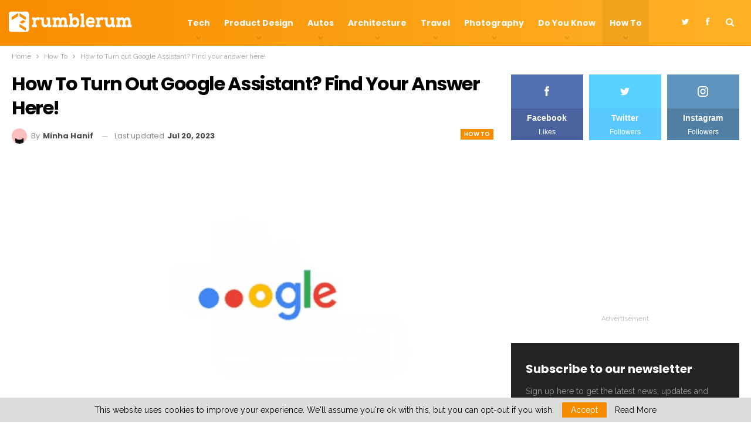

--- FILE ---
content_type: text/html; charset=UTF-8
request_url: https://www.rumblerum.com/how-to-turn-out-google-assistant/
body_size: 34300
content:
	<!DOCTYPE html>
		<!--[if IE 8]>
	<html class="ie ie8" lang="en-US" prefix="og: https://ogp.me/ns#"> <![endif]-->
	<!--[if IE 9]>
	<html class="ie ie9" lang="en-US" prefix="og: https://ogp.me/ns#"> <![endif]-->
	<!--[if gt IE 9]><!-->
<html lang="en-US" prefix="og: https://ogp.me/ns#"> <!--<![endif]-->
	<head>
				<meta charset="UTF-8">
		<meta http-equiv="X-UA-Compatible" content="IE=edge">
		<meta name="viewport" content="width=device-width, initial-scale=1.0">
		<link rel="pingback" href="https://www.rumblerum.com/xmlrpc.php"/>

		
<!-- Search Engine Optimization by Rank Math - https://rankmath.com/ -->
<title>Turn out Google Assistant? Easy way to Find here in 4 Steps</title>
<meta name="description" content="Google’s AI-powered virtual assistant is nothing short of a modern-day information-butler. Let&#039;s see how to turn out Google Assistant."/>
<meta name="robots" content="follow, index, max-snippet:-1, max-video-preview:-1, max-image-preview:large"/>
<link rel="canonical" href="https://www.rumblerum.com/how-to-turn-out-google-assistant/" />
<meta property="og:locale" content="en_US" />
<meta property="og:type" content="article" />
<meta property="og:title" content="Turn out Google Assistant? Easy way to Find here in 4 Steps" />
<meta property="og:description" content="Google’s AI-powered virtual assistant is nothing short of a modern-day information-butler. Let&#039;s see how to turn out Google Assistant." />
<meta property="og:url" content="https://www.rumblerum.com/how-to-turn-out-google-assistant/" />
<meta property="og:site_name" content="RumbleRum" />
<meta property="article:publisher" content="https://www.facebook.com/rumblerum" />
<meta property="article:author" content="https://www.facebook.com/minha23/" />
<meta property="article:tag" content="AI" />
<meta property="article:tag" content="Artificial Intelligence" />
<meta property="article:tag" content="Google" />
<meta property="article:section" content="How To" />
<meta property="og:updated_time" content="2023-07-20T15:36:28+04:00" />
<meta property="og:image" content="https://www.rumblerum.com/wp-content/uploads/2021/01/assistant.gif" />
<meta property="og:image:secure_url" content="https://www.rumblerum.com/wp-content/uploads/2021/01/assistant.gif" />
<meta property="og:image:width" content="550" />
<meta property="og:image:height" content="303" />
<meta property="og:image:alt" content="Turn out google assistant" />
<meta property="og:image:type" content="image/gif" />
<meta property="article:published_time" content="2021-03-23T16:45:56+04:00" />
<meta property="article:modified_time" content="2023-07-20T15:36:28+04:00" />
<meta name="twitter:card" content="summary_large_image" />
<meta name="twitter:title" content="Turn out Google Assistant? Easy way to Find here in 4 Steps" />
<meta name="twitter:description" content="Google’s AI-powered virtual assistant is nothing short of a modern-day information-butler. Let&#039;s see how to turn out Google Assistant." />
<meta name="twitter:site" content="@rumble_rum" />
<meta name="twitter:creator" content="@rumble_rum" />
<meta name="twitter:image" content="https://www.rumblerum.com/wp-content/uploads/2021/01/assistant.gif" />
<meta name="twitter:label1" content="Written by" />
<meta name="twitter:data1" content="Minha Hanif" />
<meta name="twitter:label2" content="Time to read" />
<meta name="twitter:data2" content="6 minutes" />
<script type="application/ld+json" class="rank-math-schema">{"@context":"https://schema.org","@graph":[{"@type":"Organization","@id":"https://www.rumblerum.com/#organization","name":"RumbleRum","url":"http://www.rumblerum.com","sameAs":["https://www.facebook.com/rumblerum","https://twitter.com/rumble_rum","https://www.instagram.com/rumble_rum/"],"logo":{"@type":"ImageObject","@id":"https://www.rumblerum.com/#logo","url":"http://www.rumblerum.com/wp-content/uploads/2019/03/logo-rumblerum-orange.png","contentUrl":"http://www.rumblerum.com/wp-content/uploads/2019/03/logo-rumblerum-orange.png","caption":"RumbleRum","inLanguage":"en-US","width":"200","height":"36"}},{"@type":"WebSite","@id":"https://www.rumblerum.com/#website","url":"https://www.rumblerum.com","name":"RumbleRum","publisher":{"@id":"https://www.rumblerum.com/#organization"},"inLanguage":"en-US"},{"@type":"ImageObject","@id":"https://www.rumblerum.com/wp-content/uploads/2021/01/assistant.gif","url":"https://www.rumblerum.com/wp-content/uploads/2021/01/assistant.gif","width":"550","height":"303","caption":"Turn out google assistant","inLanguage":"en-US"},{"@type":"BreadcrumbList","@id":"https://www.rumblerum.com/how-to-turn-out-google-assistant/#breadcrumb","itemListElement":[{"@type":"ListItem","position":"1","item":{"@id":"http://www.rumblerum.com","name":"Home"}},{"@type":"ListItem","position":"2","item":{"@id":"https://www.rumblerum.com/how-to/","name":"How To"}},{"@type":"ListItem","position":"3","item":{"@id":"https://www.rumblerum.com/how-to-turn-out-google-assistant/","name":"How to Turn out Google Assistant? Find your answer here!"}}]},{"@type":"WebPage","@id":"https://www.rumblerum.com/how-to-turn-out-google-assistant/#webpage","url":"https://www.rumblerum.com/how-to-turn-out-google-assistant/","name":"Turn out Google Assistant? Easy way to Find here in 4 Steps","datePublished":"2021-03-23T16:45:56+04:00","dateModified":"2023-07-20T15:36:28+04:00","isPartOf":{"@id":"https://www.rumblerum.com/#website"},"primaryImageOfPage":{"@id":"https://www.rumblerum.com/wp-content/uploads/2021/01/assistant.gif"},"inLanguage":"en-US","breadcrumb":{"@id":"https://www.rumblerum.com/how-to-turn-out-google-assistant/#breadcrumb"}},{"@type":"Person","@id":"https://www.rumblerum.com/author/minha95-mh/","name":"Minha Hanif","url":"https://www.rumblerum.com/author/minha95-mh/","image":{"@type":"ImageObject","@id":"https://www.rumblerum.com/wp-content/uploads/2022/06/Minha-150x150.jpg","url":"https://www.rumblerum.com/wp-content/uploads/2022/06/Minha-150x150.jpg","caption":"Minha Hanif","inLanguage":"en-US"},"sameAs":["https://www.facebook.com/minha23/"],"worksFor":{"@id":"https://www.rumblerum.com/#organization"}},{"@type":"BlogPosting","headline":"Turn out Google Assistant? Easy way to Find here in 4 Steps","keywords":"Turn out google assistant","datePublished":"2021-03-23T16:45:56+04:00","dateModified":"2023-07-20T15:36:28+04:00","articleSection":"How To","author":{"@id":"https://www.rumblerum.com/author/minha95-mh/","name":"Minha Hanif"},"publisher":{"@id":"https://www.rumblerum.com/#organization"},"description":"Google\u2019s AI-powered virtual assistant is nothing short of a modern-day information-butler. Let&#039;s see how to turn out Google Assistant.","name":"Turn out Google Assistant? Easy way to Find here in 4 Steps","@id":"https://www.rumblerum.com/how-to-turn-out-google-assistant/#richSnippet","isPartOf":{"@id":"https://www.rumblerum.com/how-to-turn-out-google-assistant/#webpage"},"image":{"@id":"https://www.rumblerum.com/wp-content/uploads/2021/01/assistant.gif"},"inLanguage":"en-US","mainEntityOfPage":{"@id":"https://www.rumblerum.com/how-to-turn-out-google-assistant/#webpage"}}]}</script>
<!-- /Rank Math WordPress SEO plugin -->

<link rel='dns-prefetch' href='//fonts.googleapis.com' />

<link rel="alternate" type="application/rss+xml" title="RumbleRum &raquo; Feed" href="https://www.rumblerum.com/feed/" />
<link rel="alternate" type="application/rss+xml" title="RumbleRum &raquo; Comments Feed" href="https://www.rumblerum.com/comments/feed/" />
<link rel="alternate" type="application/rss+xml" title="RumbleRum &raquo; How to Turn out Google Assistant? Find your answer here! Comments Feed" href="https://www.rumblerum.com/how-to-turn-out-google-assistant/feed/" />
<link rel="alternate" title="oEmbed (JSON)" type="application/json+oembed" href="https://www.rumblerum.com/wp-json/oembed/1.0/embed?url=https%3A%2F%2Fwww.rumblerum.com%2Fhow-to-turn-out-google-assistant%2F" />
<link rel="alternate" title="oEmbed (XML)" type="text/xml+oembed" href="https://www.rumblerum.com/wp-json/oembed/1.0/embed?url=https%3A%2F%2Fwww.rumblerum.com%2Fhow-to-turn-out-google-assistant%2F&#038;format=xml" />
		<!-- This site uses the Google Analytics by MonsterInsights plugin v9.11.1 - Using Analytics tracking - https://www.monsterinsights.com/ -->
							<script src="//www.googletagmanager.com/gtag/js?id=G-ED85PEW828"  data-cfasync="false" data-wpfc-render="false" type="text/javascript" async></script>
			<script data-cfasync="false" data-wpfc-render="false" type="text/javascript">
				var mi_version = '9.11.1';
				var mi_track_user = true;
				var mi_no_track_reason = '';
								var MonsterInsightsDefaultLocations = {"page_location":"https:\/\/www.rumblerum.com\/how-to-turn-out-google-assistant\/"};
								if ( typeof MonsterInsightsPrivacyGuardFilter === 'function' ) {
					var MonsterInsightsLocations = (typeof MonsterInsightsExcludeQuery === 'object') ? MonsterInsightsPrivacyGuardFilter( MonsterInsightsExcludeQuery ) : MonsterInsightsPrivacyGuardFilter( MonsterInsightsDefaultLocations );
				} else {
					var MonsterInsightsLocations = (typeof MonsterInsightsExcludeQuery === 'object') ? MonsterInsightsExcludeQuery : MonsterInsightsDefaultLocations;
				}

								var disableStrs = [
										'ga-disable-G-ED85PEW828',
									];

				/* Function to detect opted out users */
				function __gtagTrackerIsOptedOut() {
					for (var index = 0; index < disableStrs.length; index++) {
						if (document.cookie.indexOf(disableStrs[index] + '=true') > -1) {
							return true;
						}
					}

					return false;
				}

				/* Disable tracking if the opt-out cookie exists. */
				if (__gtagTrackerIsOptedOut()) {
					for (var index = 0; index < disableStrs.length; index++) {
						window[disableStrs[index]] = true;
					}
				}

				/* Opt-out function */
				function __gtagTrackerOptout() {
					for (var index = 0; index < disableStrs.length; index++) {
						document.cookie = disableStrs[index] + '=true; expires=Thu, 31 Dec 2099 23:59:59 UTC; path=/';
						window[disableStrs[index]] = true;
					}
				}

				if ('undefined' === typeof gaOptout) {
					function gaOptout() {
						__gtagTrackerOptout();
					}
				}
								window.dataLayer = window.dataLayer || [];

				window.MonsterInsightsDualTracker = {
					helpers: {},
					trackers: {},
				};
				if (mi_track_user) {
					function __gtagDataLayer() {
						dataLayer.push(arguments);
					}

					function __gtagTracker(type, name, parameters) {
						if (!parameters) {
							parameters = {};
						}

						if (parameters.send_to) {
							__gtagDataLayer.apply(null, arguments);
							return;
						}

						if (type === 'event') {
														parameters.send_to = monsterinsights_frontend.v4_id;
							var hookName = name;
							if (typeof parameters['event_category'] !== 'undefined') {
								hookName = parameters['event_category'] + ':' + name;
							}

							if (typeof MonsterInsightsDualTracker.trackers[hookName] !== 'undefined') {
								MonsterInsightsDualTracker.trackers[hookName](parameters);
							} else {
								__gtagDataLayer('event', name, parameters);
							}
							
						} else {
							__gtagDataLayer.apply(null, arguments);
						}
					}

					__gtagTracker('js', new Date());
					__gtagTracker('set', {
						'developer_id.dZGIzZG': true,
											});
					if ( MonsterInsightsLocations.page_location ) {
						__gtagTracker('set', MonsterInsightsLocations);
					}
										__gtagTracker('config', 'G-ED85PEW828', {"forceSSL":"true"} );
										window.gtag = __gtagTracker;										(function () {
						/* https://developers.google.com/analytics/devguides/collection/analyticsjs/ */
						/* ga and __gaTracker compatibility shim. */
						var noopfn = function () {
							return null;
						};
						var newtracker = function () {
							return new Tracker();
						};
						var Tracker = function () {
							return null;
						};
						var p = Tracker.prototype;
						p.get = noopfn;
						p.set = noopfn;
						p.send = function () {
							var args = Array.prototype.slice.call(arguments);
							args.unshift('send');
							__gaTracker.apply(null, args);
						};
						var __gaTracker = function () {
							var len = arguments.length;
							if (len === 0) {
								return;
							}
							var f = arguments[len - 1];
							if (typeof f !== 'object' || f === null || typeof f.hitCallback !== 'function') {
								if ('send' === arguments[0]) {
									var hitConverted, hitObject = false, action;
									if ('event' === arguments[1]) {
										if ('undefined' !== typeof arguments[3]) {
											hitObject = {
												'eventAction': arguments[3],
												'eventCategory': arguments[2],
												'eventLabel': arguments[4],
												'value': arguments[5] ? arguments[5] : 1,
											}
										}
									}
									if ('pageview' === arguments[1]) {
										if ('undefined' !== typeof arguments[2]) {
											hitObject = {
												'eventAction': 'page_view',
												'page_path': arguments[2],
											}
										}
									}
									if (typeof arguments[2] === 'object') {
										hitObject = arguments[2];
									}
									if (typeof arguments[5] === 'object') {
										Object.assign(hitObject, arguments[5]);
									}
									if ('undefined' !== typeof arguments[1].hitType) {
										hitObject = arguments[1];
										if ('pageview' === hitObject.hitType) {
											hitObject.eventAction = 'page_view';
										}
									}
									if (hitObject) {
										action = 'timing' === arguments[1].hitType ? 'timing_complete' : hitObject.eventAction;
										hitConverted = mapArgs(hitObject);
										__gtagTracker('event', action, hitConverted);
									}
								}
								return;
							}

							function mapArgs(args) {
								var arg, hit = {};
								var gaMap = {
									'eventCategory': 'event_category',
									'eventAction': 'event_action',
									'eventLabel': 'event_label',
									'eventValue': 'event_value',
									'nonInteraction': 'non_interaction',
									'timingCategory': 'event_category',
									'timingVar': 'name',
									'timingValue': 'value',
									'timingLabel': 'event_label',
									'page': 'page_path',
									'location': 'page_location',
									'title': 'page_title',
									'referrer' : 'page_referrer',
								};
								for (arg in args) {
																		if (!(!args.hasOwnProperty(arg) || !gaMap.hasOwnProperty(arg))) {
										hit[gaMap[arg]] = args[arg];
									} else {
										hit[arg] = args[arg];
									}
								}
								return hit;
							}

							try {
								f.hitCallback();
							} catch (ex) {
							}
						};
						__gaTracker.create = newtracker;
						__gaTracker.getByName = newtracker;
						__gaTracker.getAll = function () {
							return [];
						};
						__gaTracker.remove = noopfn;
						__gaTracker.loaded = true;
						window['__gaTracker'] = __gaTracker;
					})();
									} else {
										console.log("");
					(function () {
						function __gtagTracker() {
							return null;
						}

						window['__gtagTracker'] = __gtagTracker;
						window['gtag'] = __gtagTracker;
					})();
									}
			</script>
							<!-- / Google Analytics by MonsterInsights -->
		<style id='wp-img-auto-sizes-contain-inline-css' type='text/css'>
img:is([sizes=auto i],[sizes^="auto," i]){contain-intrinsic-size:3000px 1500px}
/*# sourceURL=wp-img-auto-sizes-contain-inline-css */
</style>
<style id='wp-block-library-inline-css' type='text/css'>
:root{--wp-block-synced-color:#7a00df;--wp-block-synced-color--rgb:122,0,223;--wp-bound-block-color:var(--wp-block-synced-color);--wp-editor-canvas-background:#ddd;--wp-admin-theme-color:#007cba;--wp-admin-theme-color--rgb:0,124,186;--wp-admin-theme-color-darker-10:#006ba1;--wp-admin-theme-color-darker-10--rgb:0,107,160.5;--wp-admin-theme-color-darker-20:#005a87;--wp-admin-theme-color-darker-20--rgb:0,90,135;--wp-admin-border-width-focus:2px}@media (min-resolution:192dpi){:root{--wp-admin-border-width-focus:1.5px}}.wp-element-button{cursor:pointer}:root .has-very-light-gray-background-color{background-color:#eee}:root .has-very-dark-gray-background-color{background-color:#313131}:root .has-very-light-gray-color{color:#eee}:root .has-very-dark-gray-color{color:#313131}:root .has-vivid-green-cyan-to-vivid-cyan-blue-gradient-background{background:linear-gradient(135deg,#00d084,#0693e3)}:root .has-purple-crush-gradient-background{background:linear-gradient(135deg,#34e2e4,#4721fb 50%,#ab1dfe)}:root .has-hazy-dawn-gradient-background{background:linear-gradient(135deg,#faaca8,#dad0ec)}:root .has-subdued-olive-gradient-background{background:linear-gradient(135deg,#fafae1,#67a671)}:root .has-atomic-cream-gradient-background{background:linear-gradient(135deg,#fdd79a,#004a59)}:root .has-nightshade-gradient-background{background:linear-gradient(135deg,#330968,#31cdcf)}:root .has-midnight-gradient-background{background:linear-gradient(135deg,#020381,#2874fc)}:root{--wp--preset--font-size--normal:16px;--wp--preset--font-size--huge:42px}.has-regular-font-size{font-size:1em}.has-larger-font-size{font-size:2.625em}.has-normal-font-size{font-size:var(--wp--preset--font-size--normal)}.has-huge-font-size{font-size:var(--wp--preset--font-size--huge)}.has-text-align-center{text-align:center}.has-text-align-left{text-align:left}.has-text-align-right{text-align:right}.has-fit-text{white-space:nowrap!important}#end-resizable-editor-section{display:none}.aligncenter{clear:both}.items-justified-left{justify-content:flex-start}.items-justified-center{justify-content:center}.items-justified-right{justify-content:flex-end}.items-justified-space-between{justify-content:space-between}.screen-reader-text{border:0;clip-path:inset(50%);height:1px;margin:-1px;overflow:hidden;padding:0;position:absolute;width:1px;word-wrap:normal!important}.screen-reader-text:focus{background-color:#ddd;clip-path:none;color:#444;display:block;font-size:1em;height:auto;left:5px;line-height:normal;padding:15px 23px 14px;text-decoration:none;top:5px;width:auto;z-index:100000}html :where(.has-border-color){border-style:solid}html :where([style*=border-top-color]){border-top-style:solid}html :where([style*=border-right-color]){border-right-style:solid}html :where([style*=border-bottom-color]){border-bottom-style:solid}html :where([style*=border-left-color]){border-left-style:solid}html :where([style*=border-width]){border-style:solid}html :where([style*=border-top-width]){border-top-style:solid}html :where([style*=border-right-width]){border-right-style:solid}html :where([style*=border-bottom-width]){border-bottom-style:solid}html :where([style*=border-left-width]){border-left-style:solid}html :where(img[class*=wp-image-]){height:auto;max-width:100%}:where(figure){margin:0 0 1em}html :where(.is-position-sticky){--wp-admin--admin-bar--position-offset:var(--wp-admin--admin-bar--height,0px)}@media screen and (max-width:600px){html :where(.is-position-sticky){--wp-admin--admin-bar--position-offset:0px}}

/*# sourceURL=wp-block-library-inline-css */
</style><style id='global-styles-inline-css' type='text/css'>
:root{--wp--preset--aspect-ratio--square: 1;--wp--preset--aspect-ratio--4-3: 4/3;--wp--preset--aspect-ratio--3-4: 3/4;--wp--preset--aspect-ratio--3-2: 3/2;--wp--preset--aspect-ratio--2-3: 2/3;--wp--preset--aspect-ratio--16-9: 16/9;--wp--preset--aspect-ratio--9-16: 9/16;--wp--preset--color--black: #000000;--wp--preset--color--cyan-bluish-gray: #abb8c3;--wp--preset--color--white: #ffffff;--wp--preset--color--pale-pink: #f78da7;--wp--preset--color--vivid-red: #cf2e2e;--wp--preset--color--luminous-vivid-orange: #ff6900;--wp--preset--color--luminous-vivid-amber: #fcb900;--wp--preset--color--light-green-cyan: #7bdcb5;--wp--preset--color--vivid-green-cyan: #00d084;--wp--preset--color--pale-cyan-blue: #8ed1fc;--wp--preset--color--vivid-cyan-blue: #0693e3;--wp--preset--color--vivid-purple: #9b51e0;--wp--preset--gradient--vivid-cyan-blue-to-vivid-purple: linear-gradient(135deg,rgb(6,147,227) 0%,rgb(155,81,224) 100%);--wp--preset--gradient--light-green-cyan-to-vivid-green-cyan: linear-gradient(135deg,rgb(122,220,180) 0%,rgb(0,208,130) 100%);--wp--preset--gradient--luminous-vivid-amber-to-luminous-vivid-orange: linear-gradient(135deg,rgb(252,185,0) 0%,rgb(255,105,0) 100%);--wp--preset--gradient--luminous-vivid-orange-to-vivid-red: linear-gradient(135deg,rgb(255,105,0) 0%,rgb(207,46,46) 100%);--wp--preset--gradient--very-light-gray-to-cyan-bluish-gray: linear-gradient(135deg,rgb(238,238,238) 0%,rgb(169,184,195) 100%);--wp--preset--gradient--cool-to-warm-spectrum: linear-gradient(135deg,rgb(74,234,220) 0%,rgb(151,120,209) 20%,rgb(207,42,186) 40%,rgb(238,44,130) 60%,rgb(251,105,98) 80%,rgb(254,248,76) 100%);--wp--preset--gradient--blush-light-purple: linear-gradient(135deg,rgb(255,206,236) 0%,rgb(152,150,240) 100%);--wp--preset--gradient--blush-bordeaux: linear-gradient(135deg,rgb(254,205,165) 0%,rgb(254,45,45) 50%,rgb(107,0,62) 100%);--wp--preset--gradient--luminous-dusk: linear-gradient(135deg,rgb(255,203,112) 0%,rgb(199,81,192) 50%,rgb(65,88,208) 100%);--wp--preset--gradient--pale-ocean: linear-gradient(135deg,rgb(255,245,203) 0%,rgb(182,227,212) 50%,rgb(51,167,181) 100%);--wp--preset--gradient--electric-grass: linear-gradient(135deg,rgb(202,248,128) 0%,rgb(113,206,126) 100%);--wp--preset--gradient--midnight: linear-gradient(135deg,rgb(2,3,129) 0%,rgb(40,116,252) 100%);--wp--preset--font-size--small: 13px;--wp--preset--font-size--medium: 20px;--wp--preset--font-size--large: 36px;--wp--preset--font-size--x-large: 42px;--wp--preset--spacing--20: 0.44rem;--wp--preset--spacing--30: 0.67rem;--wp--preset--spacing--40: 1rem;--wp--preset--spacing--50: 1.5rem;--wp--preset--spacing--60: 2.25rem;--wp--preset--spacing--70: 3.38rem;--wp--preset--spacing--80: 5.06rem;--wp--preset--shadow--natural: 6px 6px 9px rgba(0, 0, 0, 0.2);--wp--preset--shadow--deep: 12px 12px 50px rgba(0, 0, 0, 0.4);--wp--preset--shadow--sharp: 6px 6px 0px rgba(0, 0, 0, 0.2);--wp--preset--shadow--outlined: 6px 6px 0px -3px rgb(255, 255, 255), 6px 6px rgb(0, 0, 0);--wp--preset--shadow--crisp: 6px 6px 0px rgb(0, 0, 0);}:where(.is-layout-flex){gap: 0.5em;}:where(.is-layout-grid){gap: 0.5em;}body .is-layout-flex{display: flex;}.is-layout-flex{flex-wrap: wrap;align-items: center;}.is-layout-flex > :is(*, div){margin: 0;}body .is-layout-grid{display: grid;}.is-layout-grid > :is(*, div){margin: 0;}:where(.wp-block-columns.is-layout-flex){gap: 2em;}:where(.wp-block-columns.is-layout-grid){gap: 2em;}:where(.wp-block-post-template.is-layout-flex){gap: 1.25em;}:where(.wp-block-post-template.is-layout-grid){gap: 1.25em;}.has-black-color{color: var(--wp--preset--color--black) !important;}.has-cyan-bluish-gray-color{color: var(--wp--preset--color--cyan-bluish-gray) !important;}.has-white-color{color: var(--wp--preset--color--white) !important;}.has-pale-pink-color{color: var(--wp--preset--color--pale-pink) !important;}.has-vivid-red-color{color: var(--wp--preset--color--vivid-red) !important;}.has-luminous-vivid-orange-color{color: var(--wp--preset--color--luminous-vivid-orange) !important;}.has-luminous-vivid-amber-color{color: var(--wp--preset--color--luminous-vivid-amber) !important;}.has-light-green-cyan-color{color: var(--wp--preset--color--light-green-cyan) !important;}.has-vivid-green-cyan-color{color: var(--wp--preset--color--vivid-green-cyan) !important;}.has-pale-cyan-blue-color{color: var(--wp--preset--color--pale-cyan-blue) !important;}.has-vivid-cyan-blue-color{color: var(--wp--preset--color--vivid-cyan-blue) !important;}.has-vivid-purple-color{color: var(--wp--preset--color--vivid-purple) !important;}.has-black-background-color{background-color: var(--wp--preset--color--black) !important;}.has-cyan-bluish-gray-background-color{background-color: var(--wp--preset--color--cyan-bluish-gray) !important;}.has-white-background-color{background-color: var(--wp--preset--color--white) !important;}.has-pale-pink-background-color{background-color: var(--wp--preset--color--pale-pink) !important;}.has-vivid-red-background-color{background-color: var(--wp--preset--color--vivid-red) !important;}.has-luminous-vivid-orange-background-color{background-color: var(--wp--preset--color--luminous-vivid-orange) !important;}.has-luminous-vivid-amber-background-color{background-color: var(--wp--preset--color--luminous-vivid-amber) !important;}.has-light-green-cyan-background-color{background-color: var(--wp--preset--color--light-green-cyan) !important;}.has-vivid-green-cyan-background-color{background-color: var(--wp--preset--color--vivid-green-cyan) !important;}.has-pale-cyan-blue-background-color{background-color: var(--wp--preset--color--pale-cyan-blue) !important;}.has-vivid-cyan-blue-background-color{background-color: var(--wp--preset--color--vivid-cyan-blue) !important;}.has-vivid-purple-background-color{background-color: var(--wp--preset--color--vivid-purple) !important;}.has-black-border-color{border-color: var(--wp--preset--color--black) !important;}.has-cyan-bluish-gray-border-color{border-color: var(--wp--preset--color--cyan-bluish-gray) !important;}.has-white-border-color{border-color: var(--wp--preset--color--white) !important;}.has-pale-pink-border-color{border-color: var(--wp--preset--color--pale-pink) !important;}.has-vivid-red-border-color{border-color: var(--wp--preset--color--vivid-red) !important;}.has-luminous-vivid-orange-border-color{border-color: var(--wp--preset--color--luminous-vivid-orange) !important;}.has-luminous-vivid-amber-border-color{border-color: var(--wp--preset--color--luminous-vivid-amber) !important;}.has-light-green-cyan-border-color{border-color: var(--wp--preset--color--light-green-cyan) !important;}.has-vivid-green-cyan-border-color{border-color: var(--wp--preset--color--vivid-green-cyan) !important;}.has-pale-cyan-blue-border-color{border-color: var(--wp--preset--color--pale-cyan-blue) !important;}.has-vivid-cyan-blue-border-color{border-color: var(--wp--preset--color--vivid-cyan-blue) !important;}.has-vivid-purple-border-color{border-color: var(--wp--preset--color--vivid-purple) !important;}.has-vivid-cyan-blue-to-vivid-purple-gradient-background{background: var(--wp--preset--gradient--vivid-cyan-blue-to-vivid-purple) !important;}.has-light-green-cyan-to-vivid-green-cyan-gradient-background{background: var(--wp--preset--gradient--light-green-cyan-to-vivid-green-cyan) !important;}.has-luminous-vivid-amber-to-luminous-vivid-orange-gradient-background{background: var(--wp--preset--gradient--luminous-vivid-amber-to-luminous-vivid-orange) !important;}.has-luminous-vivid-orange-to-vivid-red-gradient-background{background: var(--wp--preset--gradient--luminous-vivid-orange-to-vivid-red) !important;}.has-very-light-gray-to-cyan-bluish-gray-gradient-background{background: var(--wp--preset--gradient--very-light-gray-to-cyan-bluish-gray) !important;}.has-cool-to-warm-spectrum-gradient-background{background: var(--wp--preset--gradient--cool-to-warm-spectrum) !important;}.has-blush-light-purple-gradient-background{background: var(--wp--preset--gradient--blush-light-purple) !important;}.has-blush-bordeaux-gradient-background{background: var(--wp--preset--gradient--blush-bordeaux) !important;}.has-luminous-dusk-gradient-background{background: var(--wp--preset--gradient--luminous-dusk) !important;}.has-pale-ocean-gradient-background{background: var(--wp--preset--gradient--pale-ocean) !important;}.has-electric-grass-gradient-background{background: var(--wp--preset--gradient--electric-grass) !important;}.has-midnight-gradient-background{background: var(--wp--preset--gradient--midnight) !important;}.has-small-font-size{font-size: var(--wp--preset--font-size--small) !important;}.has-medium-font-size{font-size: var(--wp--preset--font-size--medium) !important;}.has-large-font-size{font-size: var(--wp--preset--font-size--large) !important;}.has-x-large-font-size{font-size: var(--wp--preset--font-size--x-large) !important;}
/*# sourceURL=global-styles-inline-css */
</style>

<style id='classic-theme-styles-inline-css' type='text/css'>
/*! This file is auto-generated */
.wp-block-button__link{color:#fff;background-color:#32373c;border-radius:9999px;box-shadow:none;text-decoration:none;padding:calc(.667em + 2px) calc(1.333em + 2px);font-size:1.125em}.wp-block-file__button{background:#32373c;color:#fff;text-decoration:none}
/*# sourceURL=/wp-includes/css/classic-themes.min.css */
</style>
<link data-minify="1" rel='stylesheet' id='bs-icons-css' href='https://www.rumblerum.com/wp-content/cache/min/1/wp-content/themes/publisher/includes/libs/better-framework/assets/css/bs-icons.css?ver=1752135471' type='text/css' media='all' />
<link rel='stylesheet' id='better-social-counter-css' href='https://www.rumblerum.com/wp-content/plugins/better-social-counter/css/style.min.css' type='text/css' media='all' />
<link rel='stylesheet' id='bb-taps-editor-style-shared-css' href='https://www.rumblerum.com/wp-content/editor-style-shared.css' type='text/css' media='all' />
<link rel='stylesheet' id='ez-toc-css' href='https://www.rumblerum.com/wp-content/plugins/easy-table-of-contents/assets/css/screen.min.css' type='text/css' media='all' />
<style id='ez-toc-inline-css' type='text/css'>
div#ez-toc-container .ez-toc-title {font-size: 120%;}div#ez-toc-container .ez-toc-title {font-weight: 600;}div#ez-toc-container ul li , div#ez-toc-container ul li a {font-size: 95%;}div#ez-toc-container ul li , div#ez-toc-container ul li a {font-weight: 500;}div#ez-toc-container nav ul ul li {font-size: 90%;}div#ez-toc-container {background: #fafafa;border: 1px solid #fafafa;width: 100%;}div#ez-toc-container p.ez-toc-title , #ez-toc-container .ez_toc_custom_title_icon , #ez-toc-container .ez_toc_custom_toc_icon {color: #4a4a4a;}div#ez-toc-container ul.ez-toc-list a {color: #3c3c3c;}div#ez-toc-container ul.ez-toc-list a:hover {color: #3c3c3c;}div#ez-toc-container ul.ez-toc-list a:visited {color: #3c3c3c;}.ez-toc-counter nav ul li a::before {color: ;}.ez-toc-box-title {font-weight: bold; margin-bottom: 10px; text-align: center; text-transform: uppercase; letter-spacing: 1px; color: #666; padding-bottom: 5px;position:absolute;top:-4%;left:5%;background-color: inherit;transition: top 0.3s ease;}.ez-toc-box-title.toc-closed {top:-25%;}
/*# sourceURL=ez-toc-inline-css */
</style>
<link rel='stylesheet' id='bf-slick-css' href='https://www.rumblerum.com/wp-content/themes/publisher/includes/libs/better-framework/assets/css/slick.min.css' type='text/css' media='all' />
<link rel='stylesheet' id='newsletter-pack-css' href='https://www.rumblerum.com/wp-content/plugins/newsletter-pack-pro/css/newsletter-pack.min.css' type='text/css' media='all' />
<link rel='stylesheet' id='theme-libs-css' href='https://www.rumblerum.com/wp-content/themes/publisher/css/theme-libs.min.css' type='text/css' media='all' />
<link rel='stylesheet' id='publisher-css' href='https://www.rumblerum.com/wp-content/themes/publisher/style-7.11.0.min.css' type='text/css' media='all' />
<link data-minify="1" rel='stylesheet' id='publisher-child-css' href='https://www.rumblerum.com/wp-content/cache/min/1/wp-content/themes/publisher-child/style.css?ver=1752135472' type='text/css' media='all' />
<link rel='stylesheet' id='publisher-theme-android-news-css' href='https://www.rumblerum.com/wp-content/themes/publisher/includes/styles/android-news/style.min.css' type='text/css' media='all' />
<script type="text/javascript" src="https://www.rumblerum.com/wp-content/plugins/google-analytics-for-wordpress/assets/js/frontend-gtag.min.js" id="monsterinsights-frontend-script-js" async="async" data-wp-strategy="async"></script>
<script data-cfasync="false" data-wpfc-render="false" type="text/javascript" id='monsterinsights-frontend-script-js-extra'>/* <![CDATA[ */
var monsterinsights_frontend = {"js_events_tracking":"true","download_extensions":"doc,pdf,ppt,zip,xls,docx,pptx,xlsx","inbound_paths":"[]","home_url":"https:\/\/www.rumblerum.com","hash_tracking":"false","v4_id":"G-ED85PEW828"};/* ]]> */
</script>
<script type="text/javascript" src="https://www.rumblerum.com/wp-includes/js/jquery/jquery.min.js" id="jquery-core-js"></script>
<script type="text/javascript" src="https://www.rumblerum.com/wp-includes/js/jquery/jquery-migrate.min.js" id="jquery-migrate-js"></script>
<script type="text/javascript" id="wp-disable-css-lazy-load-js-extra">
/* <![CDATA[ */
var WpDisableAsyncLinks = {"wp-disable-font-awesome":"https://www.rumblerum.com/wp-content/themes/publisher/includes/libs/better-framework/assets/css/font-awesome.min.css","wp-disable-google-fonts":"https://fonts.googleapis.com/css?family=Raleway:400,700|Poppins:400,600,700,500|Roboto:500&display=swap"};
//# sourceURL=wp-disable-css-lazy-load-js-extra
/* ]]> */
</script>
<script type="text/javascript" src="https://www.rumblerum.com/wp-content/plugins/wp-disable/js/css-lazy-load.min.js" id="wp-disable-css-lazy-load-js"></script>
			<link rel="amphtml" href="https://www.rumblerum.com/how-to-turn-out-google-assistant/amp/"/>
						<link rel="shortcut icon" href="http://www.rumblerum.com/wp-content/uploads/2019/03/favicon-16.png">			<link rel="apple-touch-icon" href="http://www.rumblerum.com/wp-content/uploads/2019/03/favicon-57.png">			<link rel="apple-touch-icon" sizes="114x114" href="http://www.rumblerum.com/wp-content/uploads/2019/03/favicon-114.png">			<link rel="apple-touch-icon" sizes="72x72" href="http://www.rumblerum.com/wp-content/uploads/2019/03/favicon-72.png">			<link rel="apple-touch-icon" sizes="144x144" href="http://www.rumblerum.com/wp-content/uploads/2019/03/favicon-144.png">
<!-- Meta Pixel Code -->
<script type='text/javascript'>
!function(f,b,e,v,n,t,s){if(f.fbq)return;n=f.fbq=function(){n.callMethod?
n.callMethod.apply(n,arguments):n.queue.push(arguments)};if(!f._fbq)f._fbq=n;
n.push=n;n.loaded=!0;n.version='2.0';n.queue=[];t=b.createElement(e);t.async=!0;
t.src=v;s=b.getElementsByTagName(e)[0];s.parentNode.insertBefore(t,s)}(window,
document,'script','https://connect.facebook.net/en_US/fbevents.js');
</script>
<!-- End Meta Pixel Code -->
<script type='text/javascript'>var url = window.location.origin + '?ob=open-bridge';
            fbq('set', 'openbridge', '548579671974163', url);
fbq('init', '548579671974163', {}, {
    "agent": "wordpress-6.9-4.1.5"
})</script><script type='text/javascript'>
    fbq('track', 'PageView', []);
  </script>      <meta name="onesignal" content="wordpress-plugin"/>
            <script>

      window.OneSignalDeferred = window.OneSignalDeferred || [];

      OneSignalDeferred.push(function(OneSignal) {
        var oneSignal_options = {};
        window._oneSignalInitOptions = oneSignal_options;

        oneSignal_options['serviceWorkerParam'] = { scope: '/' };
oneSignal_options['serviceWorkerPath'] = 'OneSignalSDKWorker.js.php';

        OneSignal.Notifications.setDefaultUrl("https://www.rumblerum.com");

        oneSignal_options['wordpress'] = true;
oneSignal_options['appId'] = 'b6a9a320-50a4-4aca-8783-1bf72a69b72e';
oneSignal_options['allowLocalhostAsSecureOrigin'] = true;
oneSignal_options['welcomeNotification'] = { };
oneSignal_options['welcomeNotification']['title'] = "RumbleRum";
oneSignal_options['welcomeNotification']['message'] = "Thank you for subscribing.";
oneSignal_options['welcomeNotification']['url'] = "http://www.rumblerum.com";
oneSignal_options['path'] = "https://www.rumblerum.com/wp-content/plugins/onesignal-free-web-push-notifications/sdk_files/";
oneSignal_options['safari_web_id'] = "web.onesignal.auto.5a2165c8-9d94-4308-bfd9-99a8484077b6";
oneSignal_options['promptOptions'] = { };
oneSignal_options['notifyButton'] = { };
oneSignal_options['notifyButton']['enable'] = true;
oneSignal_options['notifyButton']['position'] = 'bottom-right';
oneSignal_options['notifyButton']['theme'] = 'default';
oneSignal_options['notifyButton']['size'] = 'medium';
oneSignal_options['notifyButton']['displayPredicate'] = function() {
              return !OneSignal.User.PushSubscription.optedIn;
            };
oneSignal_options['notifyButton']['showCredit'] = false;
oneSignal_options['notifyButton']['text'] = {};
oneSignal_options['notifyButton']['text']['tip.state.unsubscribed'] = 'Subscribe to receive the latest updates.';
oneSignal_options['notifyButton']['text']['tip.state.subscribed'] = 'You&#039;re subscribed to the latest updates.';
oneSignal_options['notifyButton']['text']['tip.state.blocked'] = 'You&#039;ve blocked the latest updates.';
oneSignal_options['notifyButton']['text']['message.action.subscribed'] = 'Thank you for subscribing.';
oneSignal_options['notifyButton']['text']['message.action.resubscribed'] = 'You&#039;re subscribed to the latest updates.';
oneSignal_options['notifyButton']['text']['message.action.unsubscribed'] = 'You won&#039;t see the latest updates anymore.';
oneSignal_options['notifyButton']['colors'] = {};
oneSignal_options['notifyButton']['colors']['circle.background'] = '#f88c00';
oneSignal_options['notifyButton']['colors']['dialog.button.background'] = '#f88c00';
oneSignal_options['notifyButton']['offset'] = {};
              OneSignal.init(window._oneSignalInitOptions);
              OneSignal.Slidedown.promptPush()      });

      function documentInitOneSignal() {
        var oneSignal_elements = document.getElementsByClassName("OneSignal-prompt");

        var oneSignalLinkClickHandler = function(event) { OneSignal.Notifications.requestPermission(); event.preventDefault(); };        for(var i = 0; i < oneSignal_elements.length; i++)
          oneSignal_elements[i].addEventListener('click', oneSignalLinkClickHandler, false);
      }

      if (document.readyState === 'complete') {
           documentInitOneSignal();
      }
      else {
           window.addEventListener("load", function(event){
               documentInitOneSignal();
          });
      }
    </script>
<meta name="generator" content="Powered by WPBakery Page Builder - drag and drop page builder for WordPress."/>
<script type="application/ld+json">{
    "@context": "http://schema.org/",
    "@type": "Organization",
    "@id": "#organization",
    "logo": {
        "@type": "ImageObject",
        "url": "http://www.rumblerum.com/wp-content/uploads/2019/03/logo-rumblerum-header.png"
    },
    "url": "https://www.rumblerum.com/",
    "name": "RumbleRum",
    "description": "Inspiring Cognition"
}</script>
<script type="application/ld+json">{
    "@context": "http://schema.org/",
    "@type": "WebSite",
    "name": "RumbleRum",
    "alternateName": "Inspiring Cognition",
    "url": "https://www.rumblerum.com/"
}</script>
<script type="application/ld+json">{
    "@context": "http://schema.org/",
    "@type": "Article",
    "headline": "How to Turn out Google Assistant? Find your answer here!",
    "description": "Google\u2019s AI-powered virtual assistant is nothing short of a modern-day information-butler; it can make calls for you, search up songs, retrieve any answer to your wildest questions, create notes and reminders, set timers, and even inform you about th",
    "datePublished": "2021-03-23",
    "dateModified": "2023-07-20",
    "author": {
        "@type": "Person",
        "@id": "#person-MinhaHanif",
        "name": "Minha Hanif"
    },
    "image": "https://www.rumblerum.com/wp-content/uploads/2021/01/assistant.gif",
    "interactionStatistic": [
        {
            "@type": "InteractionCounter",
            "interactionType": "http://schema.org/CommentAction",
            "userInteractionCount": "0"
        }
    ],
    "publisher": {
        "@id": "#organization"
    },
    "mainEntityOfPage": "https://www.rumblerum.com/how-to-turn-out-google-assistant/"
}</script>
<link data-minify="1" rel='stylesheet' id='7.11.0-1714231796' href='https://www.rumblerum.com/wp-content/cache/min/1/wp-content/bs-booster-cache/00cd88a0738bb91d0d36be2aee1723c3.css?ver=1752135472' type='text/css' media='all' />
<noscript><style> .wpb_animate_when_almost_visible { opacity: 1; }</style></noscript><noscript><style id="rocket-lazyload-nojs-css">.rll-youtube-player, [data-lazy-src]{display:none !important;}</style></noscript>	</head>

<body class="wp-singular post-template-default single single-post postid-38032 single-format-standard wp-theme-publisher wp-child-theme-publisher-child bs-theme bs-publisher bs-publisher-android-news ltr close-rh page-layout-2-col page-layout-2-col-right full-width main-menu-sticky-smart main-menu-out-stretched active-ajax-search infinity-related-post single-prim-cat-1669 single-cat-1669  wpb-js-composer js-comp-ver-6.7.0 vc_responsive bs-ll-d" dir="ltr">

<!-- Meta Pixel Code -->
<noscript>
<img height="1" width="1" style="display:none" alt="fbpx"
src="https://www.facebook.com/tr?id=548579671974163&ev=PageView&noscript=1" />
</noscript>
<!-- End Meta Pixel Code -->
	<header id="header" class="site-header header-style-5 full-width stretched" itemscope="itemscope" itemtype="https://schema.org/WPHeader">
				<div class="content-wrap">
			<div class="container">
				<div class="header-inner clearfix">
					<div id="site-branding" class="site-branding">
	<p  id="site-title" class="logo h1 img-logo">
	<a href="https://www.rumblerum.com/" itemprop="url" rel="home">
					<img width="210" height="38" id="site-logo" src="http://www.rumblerum.com/wp-content/uploads/2019/03/logo-rumblerum-header.png"
			     alt="RumbleRum"  data-bsrjs="http://www.rumblerum.com/wp-content/uploads/2019/03/logo-rumblerum-header-retina.png"  />

			<span class="site-title">RumbleRum - Inspiring Cognition</span>
				</a>
</p>
</div><!-- .site-branding -->
<nav id="menu-main" class="menu main-menu-container  show-search-item menu-actions-btn-width-1" role="navigation" itemscope="itemscope" itemtype="https://schema.org/SiteNavigationElement">
			<div class="menu-action-buttons width-1">
							<div class="search-container close">
					<span class="search-handler"><i class="fa fa-search"></i></span>

					<div class="search-box clearfix">
						<form role="search" method="get" class="search-form clearfix" action="https://www.rumblerum.com">
	<input type="search" class="search-field"
	       placeholder="Search..."
	       value="" name="s"
	       title="Search for:"
	       autocomplete="off">
	<input type="submit" class="search-submit" value="Search">
</form><!-- .search-form -->
					</div>
				</div>
						</div>
			<ul id="main-navigation" class="main-menu menu bsm-pure clearfix">
		<li id="menu-item-321" class="menu-item menu-item-type-taxonomy menu-item-object-category menu-term-7 better-anim-fade menu-item-has-children menu-item-has-mega menu-item-mega-grid-posts menu-item-321"><a href="https://www.rumblerum.com/science-and-technology/">Tech</a>
<!-- Mega Menu Start -->
	<div class="mega-menu mega-grid-posts">
		<div class="content-wrap bs-tab-anim bs-tab-animated active">
					<div class="bs-pagination-wrapper main-term-7 next_prev ">
			<div class="listing listing-grid listing-grid-1 clearfix columns-4">
		<div class="post-45912 type-post format-standard has-post-thumbnail  simple-grid  listing-item listing-item-grid listing-item-grid-1 main-term-1669">
	<div class="item-inner">
					<div class="featured clearfix">
				<div class="term-badges floated"><span class="term-badge term-1669"><a href="https://www.rumblerum.com/how-to/">How To</a></span></div>				<a data-bg="https://www.rumblerum.com/wp-content/uploads/2023/06/Home_830x467-357x210.png"  alt="How to train ChatGPT on your own data" title="Why And How To Train ChatGPT On Your Own Data: A Comprehensive Guide" style="" data-bsrjs="https://www.rumblerum.com/wp-content/uploads/2023/06/Home_830x467-750x430.png"						class="img-holder rocket-lazyload" href="https://www.rumblerum.com/why-and-how-to-train-chatgpt-on-your-own-data/"></a>

							</div>
		<p class="title">		<a href="https://www.rumblerum.com/why-and-how-to-train-chatgpt-on-your-own-data/" class="post-title post-url">
			Why And How To Train ChatGPT On Your Own Data: A Comprehensive Guide		</a>
		</p>	</div>
	</div >
	<div class="post-37153 type-post format-video has-post-thumbnail  simple-grid  listing-item listing-item-grid listing-item-grid-1 main-term-7">
	<div class="item-inner">
					<div class="featured clearfix">
				<div class="term-badges floated"><span class="term-badge term-7"><a href="https://www.rumblerum.com/science-and-technology/">Technology</a></span></div>				<a data-bg="https://www.rumblerum.com/wp-content/uploads/2020/12/AH-64-Apache-Helicopter-2-357x210.jpg"  alt="AH 64 Apache Helicopter" title="Innovative AH 64 Apache Helicopter, the most lethal aircraft weapon in the US military" style="" data-bsrjs="https://www.rumblerum.com/wp-content/uploads/2020/12/AH-64-Apache-Helicopter-2-750x430.jpg"						class="img-holder rocket-lazyload" href="https://www.rumblerum.com/innovative-ah-64-apache-helicopter/"></a>

				<span class="format-icon format-video"><i class="fa fa-play"></i></span>			</div>
		<p class="title">		<a href="https://www.rumblerum.com/innovative-ah-64-apache-helicopter/" class="post-title post-url">
			Innovative AH 64 Apache Helicopter, the most lethal aircraft weapon in the US&hellip;		</a>
		</p>	</div>
	</div >
	<div class="post-37611 type-post format-video has-post-thumbnail  simple-grid  listing-item listing-item-grid listing-item-grid-1 main-term-7">
	<div class="item-inner">
					<div class="featured clearfix">
				<div class="term-badges floated"><span class="term-badge term-7"><a href="https://www.rumblerum.com/science-and-technology/">Technology</a></span></div>				<a data-bg="https://www.rumblerum.com/wp-content/uploads/2020/12/image-4-1-357x210.jpg"  alt="YouTube TV" title="How to Switch to YouTube TV and Save on Cable" style="" data-bsrjs="https://www.rumblerum.com/wp-content/uploads/2020/12/image-4-1-750x415.jpg"						class="img-holder rocket-lazyload" href="https://www.rumblerum.com/how-to-switch-to-youtube-tv-and-save-on-cable/"></a>

				<span class="format-icon format-video"><i class="fa fa-play"></i></span>			</div>
		<p class="title">		<a href="https://www.rumblerum.com/how-to-switch-to-youtube-tv-and-save-on-cable/" class="post-title post-url">
			How to Switch to YouTube TV and Save on Cable		</a>
		</p>	</div>
	</div >
	<div class="post-37502 type-post format-standard has-post-thumbnail  simple-grid  listing-item listing-item-grid listing-item-grid-1 main-term-7">
	<div class="item-inner">
					<div class="featured clearfix">
				<div class="term-badges floated"><span class="term-badge term-7"><a href="https://www.rumblerum.com/science-and-technology/">Technology</a></span></div>				<a data-bg="https://www.rumblerum.com/wp-content/uploads/2020/12/Best-Android-Games-COD-Mobile-357x210.jpg"  alt="Best Android Games - COD Mobile" title="10 Best Android Games with BT Controller Support" style="" data-bsrjs="https://www.rumblerum.com/wp-content/uploads/2020/12/Best-Android-Games-COD-Mobile-750x430.jpg"						class="img-holder rocket-lazyload" href="https://www.rumblerum.com/10-best-android-games-with-bt-controller-support/"></a>

							</div>
		<p class="title">		<a href="https://www.rumblerum.com/10-best-android-games-with-bt-controller-support/" class="post-title post-url">
			10 Best Android Games with BT Controller Support		</a>
		</p>	</div>
	</div >
	</div>
	
	</div><div class="bs-pagination bs-ajax-pagination next_prev main-term-7 clearfix">
			<script>var bs_ajax_paginate_1616828764 = '{"query":{"paginate":"next_prev","show_label":1,"order_by":"date","count":4,"category":"7","_layout":{"state":"1|1|0","page":"2-col-right"}},"type":"wp_query","view":"Publisher::bs_pagin_ajax_mega_grid_posts","current_page":1,"ajax_url":"\/wp-admin\/admin-ajax.php","remove_duplicates":"0","paginate":"next_prev","_layout":{"state":"1|1|0","page":"2-col-right"},"_bs_pagin_token":"219e10d"}';</script>				<a class="btn-bs-pagination prev disabled" rel="prev" data-id="1616828764"
				   title="Previous">
					<i class="fa fa-angle-left"
					   aria-hidden="true"></i> Prev				</a>
				<a  rel="next" class="btn-bs-pagination next"
				   data-id="1616828764" title="Next">
					Next <i
							class="fa fa-angle-right" aria-hidden="true"></i>
				</a>
				</div>		</div>
	</div>

<!-- Mega Menu End -->
</li>
<li id="menu-item-7638" class="menu-item menu-item-type-taxonomy menu-item-object-category menu-term-154 better-anim-fade menu-item-has-children menu-item-has-mega menu-item-mega-grid-posts menu-item-7638"><a href="https://www.rumblerum.com/product-design/">Product Design</a>
<!-- Mega Menu Start -->
	<div class="mega-menu mega-grid-posts">
		<div class="content-wrap bs-tab-anim bs-tab-animated active">
					<div class="bs-pagination-wrapper main-term-154 next_prev ">
			<div class="listing listing-grid listing-grid-1 clearfix columns-4">
		<div class="post-37908 type-post format-standard has-post-thumbnail  simple-grid  listing-item listing-item-grid listing-item-grid-1 main-term-154">
	<div class="item-inner">
					<div class="featured clearfix">
				<div class="term-badges floated"><span class="term-badge term-154"><a href="https://www.rumblerum.com/product-design/">Product Design</a></span></div>				<a data-bg="https://www.rumblerum.com/wp-content/uploads/2021/01/Record-Maker.jpg-2-357x210.jpg"  alt="Record Maker." title="Cut Your Own Vinyl: Mini Record Cutter for $80!" style="" data-bsrjs="https://www.rumblerum.com/wp-content/uploads/2021/01/Record-Maker.jpg-2-750x430.jpg"						class="img-holder rocket-lazyload" href="https://www.rumblerum.com/cut-your-own-vinyl-mini-record-cutter-for-80/"></a>

							</div>
		<p class="title">		<a href="https://www.rumblerum.com/cut-your-own-vinyl-mini-record-cutter-for-80/" class="post-title post-url">
			Cut Your Own Vinyl: Mini Record Cutter for $80!		</a>
		</p>	</div>
	</div >
	<div class="post-37889 type-post format-standard has-post-thumbnail  simple-grid  listing-item listing-item-grid listing-item-grid-1 main-term-154">
	<div class="item-inner">
					<div class="featured clearfix">
				<div class="term-badges floated"><span class="term-badge term-154"><a href="https://www.rumblerum.com/product-design/">Product Design</a></span></div>				<a data-bg="https://www.rumblerum.com/wp-content/uploads/2021/01/Predator-Thronos-Air-357x210.jpg"  alt="Predator Thronos Air" title="Predator Thronos Air by Acer, worth $14,000, has an inbuilt massaging feature" style="" data-bsrjs="https://www.rumblerum.com/wp-content/uploads/2021/01/Predator-Thronos-Air-750x350.jpg"						class="img-holder rocket-lazyload" href="https://www.rumblerum.com/predator-thronos-air/"></a>

							</div>
		<p class="title">		<a href="https://www.rumblerum.com/predator-thronos-air/" class="post-title post-url">
			Predator Thronos Air by Acer, worth $14,000, has an inbuilt massaging feature		</a>
		</p>	</div>
	</div >
	<div class="post-36773 type-post format-standard has-post-thumbnail  simple-grid  listing-item listing-item-grid listing-item-grid-1 main-term-154">
	<div class="item-inner">
					<div class="featured clearfix">
				<div class="term-badges floated"><span class="term-badge term-154"><a href="https://www.rumblerum.com/product-design/">Product Design</a></span></div>				<a data-bg="https://www.rumblerum.com/wp-content/uploads/2020/11/Amazon-1-357x210.jpg"  title="Cool Gadgets on Amazon You Didn’t Know You Needed" style="" data-bsrjs="https://www.rumblerum.com/wp-content/uploads/2020/11/Amazon-1-750x430.jpg"						class="img-holder rocket-lazyload" href="https://www.rumblerum.com/cool-gadgets-on-amazon/"></a>

							</div>
		<p class="title">		<a href="https://www.rumblerum.com/cool-gadgets-on-amazon/" class="post-title post-url">
			Cool Gadgets on Amazon You Didn’t Know You Needed		</a>
		</p>	</div>
	</div >
	<div class="post-31619 type-post format-standard has-post-thumbnail  simple-grid  listing-item listing-item-grid listing-item-grid-1 main-term-154">
	<div class="item-inner">
					<div class="featured clearfix">
				<div class="term-badges floated"><span class="term-badge term-154"><a href="https://www.rumblerum.com/product-design/">Product Design</a></span></div>				<a data-bg="https://www.rumblerum.com/wp-content/uploads/2020/03/R300-GPS2-357x210.jpg"  alt="R300 is a smartwatch that tracks all your fitness regimes and battery lasting up to 25 hours" title="Timex&#8217;s R300 GPS smartwatch offers the best battery life!" style="" data-bsrjs="https://www.rumblerum.com/wp-content/uploads/2020/03/R300-GPS2-750x425.jpg"						class="img-holder rocket-lazyload" href="https://www.rumblerum.com/r300-by-timex-is-a-gps-smartwatch-with-a-25-day-battery-timing/"></a>

							</div>
		<p class="title">		<a href="https://www.rumblerum.com/r300-by-timex-is-a-gps-smartwatch-with-a-25-day-battery-timing/" class="post-title post-url">
			Timex&#8217;s R300 GPS smartwatch offers the best battery life!		</a>
		</p>	</div>
	</div >
	</div>
	
	</div><div class="bs-pagination bs-ajax-pagination next_prev main-term-154 clearfix">
			<script>var bs_ajax_paginate_125040174 = '{"query":{"paginate":"next_prev","show_label":1,"order_by":"date","count":4,"category":"154","_layout":{"state":"1|1|0","page":"2-col-right"}},"type":"wp_query","view":"Publisher::bs_pagin_ajax_mega_grid_posts","current_page":1,"ajax_url":"\/wp-admin\/admin-ajax.php","remove_duplicates":"0","paginate":"next_prev","_layout":{"state":"1|1|0","page":"2-col-right"},"_bs_pagin_token":"3c6b2ee"}';</script>				<a class="btn-bs-pagination prev disabled" rel="prev" data-id="125040174"
				   title="Previous">
					<i class="fa fa-angle-left"
					   aria-hidden="true"></i> Prev				</a>
				<a  rel="next" class="btn-bs-pagination next"
				   data-id="125040174" title="Next">
					Next <i
							class="fa fa-angle-right" aria-hidden="true"></i>
				</a>
				</div>		</div>
	</div>

<!-- Mega Menu End -->
</li>
<li id="menu-item-437" class="menu-item menu-item-type-taxonomy menu-item-object-category menu-term-13 better-anim-fade menu-item-has-children menu-item-has-mega menu-item-mega-grid-posts menu-item-437"><a href="https://www.rumblerum.com/autos/">Autos</a>
<!-- Mega Menu Start -->
	<div class="mega-menu mega-grid-posts">
		<div class="content-wrap bs-tab-anim bs-tab-animated active">
					<div class="bs-pagination-wrapper main-term-13 next_prev ">
			<div class="listing listing-grid listing-grid-1 clearfix columns-4">
		<div class="post-36472 type-post format-standard has-post-thumbnail  simple-grid  listing-item listing-item-grid listing-item-grid-1 main-term-13">
	<div class="item-inner">
					<div class="featured clearfix">
				<div class="term-badges floated"><span class="term-badge term-13"><a href="https://www.rumblerum.com/autos/">Autos</a></span></div>				<a data-bg="https://www.rumblerum.com/wp-content/uploads/2020/11/Feature-357x210.jpg"  title="Inside the Mind of Legendary Race Car Drivers" style="" data-bsrjs="https://www.rumblerum.com/wp-content/uploads/2020/11/Feature-750x430.jpg"						class="img-holder rocket-lazyload" href="https://www.rumblerum.com/inside-the-mind-of-legendary-race-car-drivers/"></a>

							</div>
		<p class="title">		<a href="https://www.rumblerum.com/inside-the-mind-of-legendary-race-car-drivers/" class="post-title post-url">
			Inside the Mind of Legendary Race Car Drivers		</a>
		</p>	</div>
	</div >
	<div class="post-37550 type-post format-standard has-post-thumbnail  simple-grid  listing-item listing-item-grid listing-item-grid-1 main-term-13">
	<div class="item-inner">
					<div class="featured clearfix">
				<div class="term-badges floated"><span class="term-badge term-13"><a href="https://www.rumblerum.com/autos/">Autos</a></span></div>				<a data-bg="https://www.rumblerum.com/wp-content/uploads/2020/12/Ferrari-Straddle-357x210.jpg"  title="15 most luxurious and expensive cars are from Bugatti, Ferrari and Aston Martin. Find out which ones here!" style="" data-bsrjs="https://www.rumblerum.com/wp-content/uploads/2020/12/Ferrari-Straddle-750x430.jpg"						class="img-holder rocket-lazyload" href="https://www.rumblerum.com/most-expensive-car-in-the-world/"></a>

							</div>
		<p class="title">		<a href="https://www.rumblerum.com/most-expensive-car-in-the-world/" class="post-title post-url">
			15 most luxurious and expensive cars are from Bugatti, Ferrari and Aston Martin. Find&hellip;		</a>
		</p>	</div>
	</div >
	<div class="post-37970 type-post format-standard has-post-thumbnail  simple-grid  listing-item listing-item-grid listing-item-grid-1 main-term-13">
	<div class="item-inner">
					<div class="featured clearfix">
				<div class="term-badges floated"><span class="term-badge term-13"><a href="https://www.rumblerum.com/autos/">Autos</a></span></div>				<a data-bg="https://www.rumblerum.com/wp-content/uploads/2021/01/2021-Ram-1500-TRX-12-357x210.jpg"  title="The 2021 Ram 1500 TRX features 702 horsepower engine to speed its way through rough roads" style="" data-bsrjs="https://www.rumblerum.com/wp-content/uploads/2021/01/2021-Ram-1500-TRX-12-750x403.jpg"						class="img-holder rocket-lazyload" href="https://www.rumblerum.com/the-2021-ram-1500-trx-features/"></a>

							</div>
		<p class="title">		<a href="https://www.rumblerum.com/the-2021-ram-1500-trx-features/" class="post-title post-url">
			The 2021 Ram 1500 TRX features 702 horsepower engine to speed its way through rough&hellip;		</a>
		</p>	</div>
	</div >
	<div class="post-37174 type-post format-standard has-post-thumbnail  simple-grid  listing-item listing-item-grid listing-item-grid-1 main-term-13">
	<div class="item-inner">
					<div class="featured clearfix">
				<div class="term-badges floated"><span class="term-badge term-13"><a href="https://www.rumblerum.com/autos/">Autos</a></span></div>				<a data-bg="https://www.rumblerum.com/wp-content/uploads/2020/12/image-2-357x210.png"  alt="Cybertruck Camper" title="Tesla&#8217;s Cybertruck Camper is the Future of All-Electric Camping" style="" data-bsrjs="https://www.rumblerum.com/wp-content/uploads/2020/12/image-2-750x430.png"						class="img-holder rocket-lazyload" href="https://www.rumblerum.com/electric-cybertruck-camper-tesla-new-trend/"></a>

							</div>
		<p class="title">		<a href="https://www.rumblerum.com/electric-cybertruck-camper-tesla-new-trend/" class="post-title post-url">
			Tesla&#8217;s Cybertruck Camper is the Future of All-Electric Camping		</a>
		</p>	</div>
	</div >
	</div>
	
	</div><div class="bs-pagination bs-ajax-pagination next_prev main-term-13 clearfix">
			<script>var bs_ajax_paginate_780166192 = '{"query":{"paginate":"next_prev","show_label":1,"order_by":"date","count":4,"category":"13","_layout":{"state":"1|1|0","page":"2-col-right"}},"type":"wp_query","view":"Publisher::bs_pagin_ajax_mega_grid_posts","current_page":1,"ajax_url":"\/wp-admin\/admin-ajax.php","remove_duplicates":"0","paginate":"next_prev","_layout":{"state":"1|1|0","page":"2-col-right"},"_bs_pagin_token":"4a5410e"}';</script>				<a class="btn-bs-pagination prev disabled" rel="prev" data-id="780166192"
				   title="Previous">
					<i class="fa fa-angle-left"
					   aria-hidden="true"></i> Prev				</a>
				<a  rel="next" class="btn-bs-pagination next"
				   data-id="780166192" title="Next">
					Next <i
							class="fa fa-angle-right" aria-hidden="true"></i>
				</a>
				</div>		</div>
	</div>

<!-- Mega Menu End -->
</li>
<li id="menu-item-1683" class="menu-item menu-item-type-taxonomy menu-item-object-category menu-term-29 better-anim-fade menu-item-has-children menu-item-has-mega menu-item-mega-grid-posts menu-item-1683"><a href="https://www.rumblerum.com/architecture-design/">Architecture</a>
<!-- Mega Menu Start -->
	<div class="mega-menu mega-grid-posts">
		<div class="content-wrap bs-tab-anim bs-tab-animated active">
					<div class="bs-pagination-wrapper main-term-29 next_prev ">
			<div class="listing listing-grid listing-grid-1 clearfix columns-4">
		<div class="post-34250 type-post format-standard has-post-thumbnail  simple-grid  listing-item listing-item-grid listing-item-grid-1 main-term-29">
	<div class="item-inner">
					<div class="featured clearfix">
				<div class="term-badges floated"><span class="term-badge term-29"><a href="https://www.rumblerum.com/architecture-design/">Architecture &amp; Design</a></span></div>				<a data-bg="https://www.rumblerum.com/wp-content/uploads/2020/07/roman-architecture-357x210.png"  alt="Ancient Roman Architecture" title="Surviving Ancient Roman Architecture: How?" style="" data-bsrjs="https://www.rumblerum.com/wp-content/uploads/2020/07/roman-architecture-750x430.png"						class="img-holder rocket-lazyload" href="https://www.rumblerum.com/surviving-ancient-roman-architecture-how/"></a>

							</div>
		<p class="title">		<a href="https://www.rumblerum.com/surviving-ancient-roman-architecture-how/" class="post-title post-url">
			Surviving Ancient Roman Architecture: How?		</a>
		</p>	</div>
	</div >
	<div class="post-31843 type-post format-standard has-post-thumbnail  simple-grid  listing-item listing-item-grid listing-item-grid-1 main-term-29">
	<div class="item-inner">
					<div class="featured clearfix">
				<div class="term-badges floated"><span class="term-badge term-29"><a href="https://www.rumblerum.com/architecture-design/">Architecture &amp; Design</a></span></div>				<a data-bg="https://www.rumblerum.com/wp-content/uploads/2020/03/solo1-357x210.jpg"  title="Upgrade Your Lifestyle with a Cozy Rickshaw Home" style="" data-bsrjs="https://www.rumblerum.com/wp-content/uploads/2020/03/solo1-750x430.jpg"						class="img-holder rocket-lazyload" href="https://www.rumblerum.com/upgrade-your-lifestyle-with-a-cozy-rickshaw-home/"></a>

							</div>
		<p class="title">		<a href="https://www.rumblerum.com/upgrade-your-lifestyle-with-a-cozy-rickshaw-home/" class="post-title post-url">
			Upgrade Your Lifestyle with a Cozy Rickshaw Home		</a>
		</p>	</div>
	</div >
	<div class="post-31198 type-post format-standard has-post-thumbnail  simple-grid  listing-item listing-item-grid listing-item-grid-1 main-term-29">
	<div class="item-inner">
					<div class="featured clearfix">
				<div class="term-badges floated"><span class="term-badge term-29"><a href="https://www.rumblerum.com/architecture-design/">Architecture &amp; Design</a></span></div>				<a data-bg="https://www.rumblerum.com/wp-content/uploads/2020/03/Tiny-house-3-357x210.png"  alt="Tiny house exterior" title="This tiny house has integrated storage under the stairs" style="" data-bsrjs="https://www.rumblerum.com/wp-content/uploads/2020/03/Tiny-house-3-750x430.png"						class="img-holder rocket-lazyload" href="https://www.rumblerum.com/this-tiny-house-has-integrated-storage-under-the-stairs/"></a>

							</div>
		<p class="title">		<a href="https://www.rumblerum.com/this-tiny-house-has-integrated-storage-under-the-stairs/" class="post-title post-url">
			This tiny house has integrated storage under the stairs		</a>
		</p>	</div>
	</div >
	<div class="post-30818 type-post format-standard has-post-thumbnail  simple-grid  listing-item listing-item-grid listing-item-grid-1 main-term-29">
	<div class="item-inner">
					<div class="featured clearfix">
				<div class="term-badges floated"><span class="term-badge term-29"><a href="https://www.rumblerum.com/architecture-design/">Architecture &amp; Design</a></span></div>				<a data-bg="https://www.rumblerum.com/wp-content/uploads/2020/02/Shipping-container-houses-357x210.jpg"  alt="Cost efficient shipping container houses" title="Shipping Container Houses Might Just be the Most Cost Efficient Architectural Masterpiece" style="" data-bsrjs="https://www.rumblerum.com/wp-content/uploads/2020/02/Shipping-container-houses-750x430.jpg"						class="img-holder rocket-lazyload" href="https://www.rumblerum.com/shipping-container-houses-might-just-be-the-most-cost-efficient-architectural-masterpiece/"></a>

							</div>
		<p class="title">		<a href="https://www.rumblerum.com/shipping-container-houses-might-just-be-the-most-cost-efficient-architectural-masterpiece/" class="post-title post-url">
			Shipping Container Houses Might Just be the Most Cost Efficient Architectural&hellip;		</a>
		</p>	</div>
	</div >
	</div>
	
	</div><div class="bs-pagination bs-ajax-pagination next_prev main-term-29 clearfix">
			<script>var bs_ajax_paginate_546947293 = '{"query":{"paginate":"next_prev","show_label":1,"order_by":"date","count":4,"category":"29","_layout":{"state":"1|1|0","page":"2-col-right"}},"type":"wp_query","view":"Publisher::bs_pagin_ajax_mega_grid_posts","current_page":1,"ajax_url":"\/wp-admin\/admin-ajax.php","remove_duplicates":"0","paginate":"next_prev","_layout":{"state":"1|1|0","page":"2-col-right"},"_bs_pagin_token":"b36fde8"}';</script>				<a class="btn-bs-pagination prev disabled" rel="prev" data-id="546947293"
				   title="Previous">
					<i class="fa fa-angle-left"
					   aria-hidden="true"></i> Prev				</a>
				<a  rel="next" class="btn-bs-pagination next"
				   data-id="546947293" title="Next">
					Next <i
							class="fa fa-angle-right" aria-hidden="true"></i>
				</a>
				</div>		</div>
	</div>

<!-- Mega Menu End -->
</li>
<li id="menu-item-871" class="menu-item menu-item-type-taxonomy menu-item-object-category menu-term-24 better-anim-fade menu-item-has-children menu-item-has-mega menu-item-mega-grid-posts menu-item-871"><a href="https://www.rumblerum.com/travel/">Travel</a>
<!-- Mega Menu Start -->
	<div class="mega-menu mega-grid-posts">
		<div class="content-wrap bs-tab-anim bs-tab-animated active">
					<div class="bs-pagination-wrapper main-term-24 next_prev ">
			<div class="listing listing-grid listing-grid-1 clearfix columns-4">
		<div class="post-36317 type-post format-standard has-post-thumbnail  simple-grid  listing-item listing-item-grid listing-item-grid-1 main-term-24">
	<div class="item-inner">
					<div class="featured clearfix">
				<div class="term-badges floated"><span class="term-badge term-24"><a href="https://www.rumblerum.com/travel/">Travel</a></span></div>				<a data-bg="https://www.rumblerum.com/wp-content/uploads/2020/11/Glen-Canyon-Vincent-Laforet-Camping-Places-357x210.jpg"  alt="Camping Places" title="Chilling Adventures: The Top Camping Places in the United States" style="" data-bsrjs="https://www.rumblerum.com/wp-content/uploads/2020/11/Glen-Canyon-Vincent-Laforet-Camping-Places-750x430.jpg"						class="img-holder rocket-lazyload" href="https://www.rumblerum.com/the-top-camping-places-in-the-united-states/"></a>

							</div>
		<p class="title">		<a href="https://www.rumblerum.com/the-top-camping-places-in-the-united-states/" class="post-title post-url">
			Chilling Adventures: The Top Camping Places in the United States		</a>
		</p>	</div>
	</div >
	<div class="post-34386 type-post format-standard has-post-thumbnail  simple-grid  listing-item listing-item-grid listing-item-grid-1 main-term-24">
	<div class="item-inner">
					<div class="featured clearfix">
				<div class="term-badges floated"><span class="term-badge term-24"><a href="https://www.rumblerum.com/travel/">Travel</a></span></div>				<a data-bg="https://www.rumblerum.com/wp-content/uploads/2020/08/Whistler-e1602395309974-357x210.jpg"  alt="best places to visit in Canada" title="25+ Best places you need to visit in Canada in December" style="" data-bsrjs="https://www.rumblerum.com/wp-content/uploads/2020/08/Whistler-e1602395309974-750x430.jpg"						class="img-holder rocket-lazyload" href="https://www.rumblerum.com/best-places-to-visit-in-canada-in-december/"></a>

							</div>
		<p class="title">		<a href="https://www.rumblerum.com/best-places-to-visit-in-canada-in-december/" class="post-title post-url">
			25+ Best places you need to visit in Canada in December		</a>
		</p>	</div>
	</div >
	<div class="post-36926 type-post format-standard has-post-thumbnail  simple-grid  listing-item listing-item-grid listing-item-grid-1 main-term-24">
	<div class="item-inner">
					<div class="featured clearfix">
				<div class="term-badges floated"><span class="term-badge term-24"><a href="https://www.rumblerum.com/travel/">Travel</a></span></div>				<a data-bg="https://www.rumblerum.com/wp-content/uploads/2020/11/thailand-357x210.jpg"  alt="Cheap places to travel" title="Cheap Places to Travel Around The World for people on a budget" style="" data-bsrjs="https://www.rumblerum.com/wp-content/uploads/2020/11/thailand-750x430.jpg"						class="img-holder rocket-lazyload" href="https://www.rumblerum.com/cheap-places-to-travel/"></a>

							</div>
		<p class="title">		<a href="https://www.rumblerum.com/cheap-places-to-travel/" class="post-title post-url">
			Cheap Places to Travel Around The World for people on a budget		</a>
		</p>	</div>
	</div >
	<div class="post-35759 type-post format-standard has-post-thumbnail  simple-grid  listing-item listing-item-grid listing-item-grid-1 main-term-24">
	<div class="item-inner">
					<div class="featured clearfix">
				<div class="term-badges floated"><span class="term-badge term-24"><a href="https://www.rumblerum.com/travel/">Travel</a></span></div>				<a data-bg="https://www.rumblerum.com/wp-content/uploads/2020/10/Piabay-357x210.jpg"  title="Top 15 All-Rounder Destinations for a solo female traveller" style="" data-bsrjs="https://www.rumblerum.com/wp-content/uploads/2020/10/Piabay-750x430.jpg"						class="img-holder rocket-lazyload" href="https://www.rumblerum.com/solo-female-traveller/"></a>

							</div>
		<p class="title">		<a href="https://www.rumblerum.com/solo-female-traveller/" class="post-title post-url">
			Top 15 All-Rounder Destinations for a solo female traveller		</a>
		</p>	</div>
	</div >
	</div>
	
	</div><div class="bs-pagination bs-ajax-pagination next_prev main-term-24 clearfix">
			<script>var bs_ajax_paginate_761349751 = '{"query":{"paginate":"next_prev","show_label":1,"order_by":"date","count":4,"category":"24","_layout":{"state":"1|1|0","page":"2-col-right"}},"type":"wp_query","view":"Publisher::bs_pagin_ajax_mega_grid_posts","current_page":1,"ajax_url":"\/wp-admin\/admin-ajax.php","remove_duplicates":"0","paginate":"next_prev","_layout":{"state":"1|1|0","page":"2-col-right"},"_bs_pagin_token":"fd229e0"}';</script>				<a class="btn-bs-pagination prev disabled" rel="prev" data-id="761349751"
				   title="Previous">
					<i class="fa fa-angle-left"
					   aria-hidden="true"></i> Prev				</a>
				<a  rel="next" class="btn-bs-pagination next"
				   data-id="761349751" title="Next">
					Next <i
							class="fa fa-angle-right" aria-hidden="true"></i>
				</a>
				</div>		</div>
	</div>

<!-- Mega Menu End -->
</li>
<li id="menu-item-640" class="menu-item menu-item-type-taxonomy menu-item-object-category menu-term-19 better-anim-fade menu-item-has-children menu-item-has-mega menu-item-mega-grid-posts menu-item-640"><a href="https://www.rumblerum.com/imaging-photography/">Photography</a>
<!-- Mega Menu Start -->
	<div class="mega-menu mega-grid-posts">
		<div class="content-wrap bs-tab-anim bs-tab-animated active">
					<div class="bs-pagination-wrapper main-term-19 next_prev ">
			<div class="listing listing-grid listing-grid-1 clearfix columns-4">
		<div class="post-38750 type-post format-standard has-post-thumbnail  simple-grid  listing-item listing-item-grid listing-item-grid-1 main-term-19">
	<div class="item-inner">
					<div class="featured clearfix">
				<div class="term-badges floated"><span class="term-badge term-19"><a href="https://www.rumblerum.com/imaging-photography/">Imaging &amp; Photography</a></span></div>				<a data-bg="https://www.rumblerum.com/wp-content/uploads/2021/05/Binder-Synchronized-Swimming-Brad-Walls-1-357x210.jpg"  alt="Synchronized Swimming - Brad Walls" title="Synchronized Swimming ethereally captured by Brad Walls in his new series" style="" data-bsrjs="https://www.rumblerum.com/wp-content/uploads/2021/05/Binder-Synchronized-Swimming-Brad-Walls-1-750x430.jpg"						class="img-holder rocket-lazyload" href="https://www.rumblerum.com/synchronized-swimming-brad-walls/"></a>

							</div>
		<p class="title">		<a href="https://www.rumblerum.com/synchronized-swimming-brad-walls/" class="post-title post-url">
			Synchronized Swimming ethereally captured by Brad Walls in his new series		</a>
		</p>	</div>
	</div >
	<div class="post-36187 type-post format-standard has-post-thumbnail  simple-grid  listing-item listing-item-grid listing-item-grid-1 main-term-19">
	<div class="item-inner">
					<div class="featured clearfix">
				<div class="term-badges floated"><span class="term-badge term-19"><a href="https://www.rumblerum.com/imaging-photography/">Imaging &amp; Photography</a></span></div>				<a data-bg="https://www.rumblerum.com/wp-content/uploads/2020/10/Ballerine-de-lair-Brad-Walls-7-357x210.jpg"  title="&#8216;Ballerine de l&#8217;air&#8217; series by Brad Walls captures the beauty of Ballet from a unique perspective" style="" data-bsrjs="https://www.rumblerum.com/wp-content/uploads/2020/10/Ballerine-de-lair-Brad-Walls-7-750x430.jpg"						class="img-holder rocket-lazyload" href="https://www.rumblerum.com/bradd-walls-ballet/"></a>

							</div>
		<p class="title">		<a href="https://www.rumblerum.com/bradd-walls-ballet/" class="post-title post-url">
			&#8216;Ballerine de l&#8217;air&#8217; series by Brad Walls captures the beauty of&hellip;		</a>
		</p>	</div>
	</div >
	<div class="post-34805 type-post format-standard has-post-thumbnail  simple-grid  listing-item listing-item-grid listing-item-grid-1 main-term-19">
	<div class="item-inner">
					<div class="featured clearfix">
				<div class="term-badges floated"><span class="term-badge term-19"><a href="https://www.rumblerum.com/imaging-photography/">Imaging &amp; Photography</a></span></div>				<a data-bg="https://www.rumblerum.com/wp-content/uploads/2020/08/Aerial-Photo-Series-Pools-from-Above-9-357x210.jpg"  title="Brad Wall&#8217;s aerial photo series &#8216;Pools from Above&#8217; opens up a unique perspective" style="" data-bsrjs="https://www.rumblerum.com/wp-content/uploads/2020/08/Aerial-Photo-Series-Pools-from-Above-9-750x430.jpg"						class="img-holder rocket-lazyload" href="https://www.rumblerum.com/aerial-photo-series-pools-from-above/"></a>

							</div>
		<p class="title">		<a href="https://www.rumblerum.com/aerial-photo-series-pools-from-above/" class="post-title post-url">
			Brad Wall&#8217;s aerial photo series &#8216;Pools from Above&#8217; opens up a&hellip;		</a>
		</p>	</div>
	</div >
	<div class="post-29307 type-post format-standard has-post-thumbnail  simple-grid  listing-item listing-item-grid listing-item-grid-1 main-term-19">
	<div class="item-inner">
					<div class="featured clearfix">
				<div class="term-badges floated"><span class="term-badge term-19"><a href="https://www.rumblerum.com/imaging-photography/">Imaging &amp; Photography</a></span></div>				<a data-bg="https://www.rumblerum.com/wp-content/uploads/2020/01/adam-hillman-5-357x210.jpg"  alt="food collage" title="Adam Hillman creates soothing arrangements with perishable items" style="" data-bsrjs="https://www.rumblerum.com/wp-content/uploads/2020/01/adam-hillman-5-750x430.jpg"						class="img-holder rocket-lazyload" href="https://www.rumblerum.com/adam-hillman-creates-soothing-arrangements-with-perishable-items/"></a>

							</div>
		<p class="title">		<a href="https://www.rumblerum.com/adam-hillman-creates-soothing-arrangements-with-perishable-items/" class="post-title post-url">
			Adam Hillman creates soothing arrangements with perishable items		</a>
		</p>	</div>
	</div >
	</div>
	
	</div><div class="bs-pagination bs-ajax-pagination next_prev main-term-19 clearfix">
			<script>var bs_ajax_paginate_1929483223 = '{"query":{"paginate":"next_prev","show_label":1,"order_by":"date","count":4,"category":"19","_layout":{"state":"1|1|0","page":"2-col-right"}},"type":"wp_query","view":"Publisher::bs_pagin_ajax_mega_grid_posts","current_page":1,"ajax_url":"\/wp-admin\/admin-ajax.php","remove_duplicates":"0","paginate":"next_prev","_layout":{"state":"1|1|0","page":"2-col-right"},"_bs_pagin_token":"c68b620"}';</script>				<a class="btn-bs-pagination prev disabled" rel="prev" data-id="1929483223"
				   title="Previous">
					<i class="fa fa-angle-left"
					   aria-hidden="true"></i> Prev				</a>
				<a  rel="next" class="btn-bs-pagination next"
				   data-id="1929483223" title="Next">
					Next <i
							class="fa fa-angle-right" aria-hidden="true"></i>
				</a>
				</div>		</div>
	</div>

<!-- Mega Menu End -->
</li>
<li id="menu-item-337" class="menu-item menu-item-type-taxonomy menu-item-object-category menu-term-10 better-anim-fade menu-item-has-children menu-item-has-mega menu-item-mega-grid-posts menu-item-337"><a href="https://www.rumblerum.com/do-you-know/">Do You Know</a>
<!-- Mega Menu Start -->
	<div class="mega-menu mega-grid-posts">
		<div class="content-wrap bs-tab-anim bs-tab-animated active">
					<div class="bs-pagination-wrapper main-term-10 next_prev ">
			<div class="listing listing-grid listing-grid-1 clearfix columns-4">
		<div class="post-42950 type-post format-standard has-post-thumbnail  simple-grid  listing-item listing-item-grid listing-item-grid-1 main-term-10">
	<div class="item-inner">
					<div class="featured clearfix">
				<div class="term-badges floated"><span class="term-badge term-10"><a href="https://www.rumblerum.com/do-you-know/">Do You Know</a></span></div>				<a data-bg="https://www.rumblerum.com/wp-content/uploads/2023/03/Px1fhxp-357x210.jpg"  alt="youtube private vs unlisted" title="Difference between YouTube Private VS Unlisted?" style="" data-bsrjs="https://www.rumblerum.com/wp-content/uploads/2023/03/Px1fhxp-750x430.jpg"						class="img-holder rocket-lazyload" href="https://www.rumblerum.com/difference-between-youtube-private-vs-unlisted/"></a>

							</div>
		<p class="title">		<a href="https://www.rumblerum.com/difference-between-youtube-private-vs-unlisted/" class="post-title post-url">
			Difference between YouTube Private VS Unlisted?		</a>
		</p>	</div>
	</div >
	<div class="post-42369 type-post format-standard has-post-thumbnail  simple-grid  listing-item listing-item-grid listing-item-grid-1 main-term-10">
	<div class="item-inner">
					<div class="featured clearfix">
				<div class="term-badges floated"><span class="term-badge term-10"><a href="https://www.rumblerum.com/do-you-know/">Do You Know</a></span></div>				<a data-bg="https://www.rumblerum.com/wp-content/uploads/2022/01/how-secure-is-google-drive-357x210.jpg"  alt="How secure is google drive" title="How Safe Is Google Drive? How Can You Improve this Security?" style="" data-bsrjs="https://www.rumblerum.com/wp-content/uploads/2022/01/how-secure-is-google-drive-750x430.jpg"						class="img-holder rocket-lazyload" href="https://www.rumblerum.com/how-secure-is-google-drive-the-ultimate-guide/"></a>

							</div>
		<p class="title">		<a href="https://www.rumblerum.com/how-secure-is-google-drive-the-ultimate-guide/" class="post-title post-url">
			How Safe Is Google Drive? How Can You Improve this Security?		</a>
		</p>	</div>
	</div >
	<div class="post-37444 type-post format-standard has-post-thumbnail  simple-grid  listing-item listing-item-grid listing-item-grid-1 main-term-10">
	<div class="item-inner">
					<div class="featured clearfix">
				<div class="term-badges floated"><span class="term-badge term-10"><a href="https://www.rumblerum.com/do-you-know/">Do You Know</a></span></div>				<a data-bg="https://www.rumblerum.com/wp-content/uploads/2020/12/Baby-357x210.jpg"  alt="Most Disliked Video on Youtube" title="Wondering what the top 10 most disliked videos on Youtube are? Find out here" style="" data-bsrjs="https://www.rumblerum.com/wp-content/uploads/2020/12/Baby-750x430.jpg"						class="img-holder rocket-lazyload" href="https://www.rumblerum.com/most-disliked-video-on-youtube-and-9-others/"></a>

							</div>
		<p class="title">		<a href="https://www.rumblerum.com/most-disliked-video-on-youtube-and-9-others/" class="post-title post-url">
			Wondering what the top 10 most disliked videos on Youtube are? Find out here		</a>
		</p>	</div>
	</div >
	<div class="post-37276 type-post format-standard has-post-thumbnail  simple-grid  listing-item listing-item-grid listing-item-grid-1 main-term-10">
	<div class="item-inner">
					<div class="featured clearfix">
				<div class="term-badges floated"><span class="term-badge term-10"><a href="https://www.rumblerum.com/do-you-know/">Do You Know</a></span></div>				<a data-bg="https://www.rumblerum.com/wp-content/uploads/2020/12/Hello-357x210.jpg"  alt="Most Liked Videos on Youtube" title="What&#8217;s the Most Liked Video on Youtube? Let&#8217;s find out" style="" data-bsrjs="https://www.rumblerum.com/wp-content/uploads/2020/12/Hello-750x430.jpg"						class="img-holder rocket-lazyload" href="https://www.rumblerum.com/most-liked-videos-on-youtube-top-20/"></a>

							</div>
		<p class="title">		<a href="https://www.rumblerum.com/most-liked-videos-on-youtube-top-20/" class="post-title post-url">
			What&#8217;s the Most Liked Video on Youtube? Let&#8217;s find out		</a>
		</p>	</div>
	</div >
	</div>
	
	</div><div class="bs-pagination bs-ajax-pagination next_prev main-term-10 clearfix">
			<script>var bs_ajax_paginate_525869817 = '{"query":{"paginate":"next_prev","show_label":1,"order_by":"date","count":4,"category":"10","_layout":{"state":"1|1|0","page":"2-col-right"}},"type":"wp_query","view":"Publisher::bs_pagin_ajax_mega_grid_posts","current_page":1,"ajax_url":"\/wp-admin\/admin-ajax.php","remove_duplicates":"0","paginate":"next_prev","_layout":{"state":"1|1|0","page":"2-col-right"},"_bs_pagin_token":"7e4a640"}';</script>				<a class="btn-bs-pagination prev disabled" rel="prev" data-id="525869817"
				   title="Previous">
					<i class="fa fa-angle-left"
					   aria-hidden="true"></i> Prev				</a>
				<a  rel="next" class="btn-bs-pagination next"
				   data-id="525869817" title="Next">
					Next <i
							class="fa fa-angle-right" aria-hidden="true"></i>
				</a>
				</div>		</div>
	</div>

<!-- Mega Menu End -->
</li>
<li id="menu-item-37070" class="menu-item menu-item-type-taxonomy menu-item-object-category current-post-ancestor current-menu-parent current-post-parent menu-term-1669 better-anim-fade menu-item-has-children menu-item-has-mega menu-item-mega-grid-posts menu-item-37070"><a href="https://www.rumblerum.com/how-to/">How To</a>
<!-- Mega Menu Start -->
	<div class="mega-menu mega-grid-posts">
		<div class="content-wrap bs-tab-anim bs-tab-animated active">
					<div class="bs-pagination-wrapper main-term-1669 next_prev ">
			<div class="listing listing-grid listing-grid-1 clearfix columns-4">
		<div class="post-42153 type-post format-standard has-post-thumbnail  simple-grid  listing-item listing-item-grid listing-item-grid-1 main-term-1669">
	<div class="item-inner">
					<div class="featured clearfix">
				<div class="term-badges floated"><span class="term-badge term-1669"><a href="https://www.rumblerum.com/how-to/">How To</a></span></div>				<a data-bg="https://www.rumblerum.com/wp-content/uploads/2022/01/upload-files-to-google-drive-357x210.jpg"  title="Uploading Files to Google Drive is As Simple As ABC" style="" data-bsrjs="https://www.rumblerum.com/wp-content/uploads/2022/01/upload-files-to-google-drive-750x430.jpg"						class="img-holder rocket-lazyload" href="https://www.rumblerum.com/upload-files-to-google-drive-all-in-one-guide/"></a>

							</div>
		<p class="title">		<a href="https://www.rumblerum.com/upload-files-to-google-drive-all-in-one-guide/" class="post-title post-url">
			Uploading Files to Google Drive is As Simple As ABC		</a>
		</p>	</div>
	</div >
	<div class="post-42160 type-post format-standard has-post-thumbnail  simple-grid  listing-item listing-item-grid listing-item-grid-1 main-term-1669">
	<div class="item-inner">
					<div class="featured clearfix">
				<div class="term-badges floated"><span class="term-badge term-1669"><a href="https://www.rumblerum.com/how-to/">How To</a></span></div>				<a data-bg="https://www.rumblerum.com/wp-content/uploads/2022/01/how-to-report-a-youtube-channel-357x210.jpg"  title="Learn How to Report a YouTube Channel, An Ultimate Guide" style="" data-bsrjs="https://www.rumblerum.com/wp-content/uploads/2022/01/how-to-report-a-youtube-channel-750x430.jpg"						class="img-holder rocket-lazyload" href="https://www.rumblerum.com/how-to-report-a-youtube-channel-ultimate-guide/"></a>

							</div>
		<p class="title">		<a href="https://www.rumblerum.com/how-to-report-a-youtube-channel-ultimate-guide/" class="post-title post-url">
			Learn How to Report a YouTube Channel, An Ultimate Guide		</a>
		</p>	</div>
	</div >
	<div class="post-42164 type-post format-standard has-post-thumbnail  simple-grid  listing-item listing-item-grid listing-item-grid-1 main-term-1669">
	<div class="item-inner">
					<div class="featured clearfix">
				<div class="term-badges floated"><span class="term-badge term-1669"><a href="https://www.rumblerum.com/how-to/">How To</a></span></div>				<a data-bg="https://www.rumblerum.com/wp-content/uploads/2022/01/youtube-503-error-357x210.jpg"  title="How to Fix YouTube Error 503: There was a problem with the network." style="" data-bsrjs="https://www.rumblerum.com/wp-content/uploads/2022/01/youtube-503-error-750x430.jpg"						class="img-holder rocket-lazyload" href="https://www.rumblerum.com/how-to-fix-youtube-503-error-full-guide/"></a>

							</div>
		<p class="title">		<a href="https://www.rumblerum.com/how-to-fix-youtube-503-error-full-guide/" class="post-title post-url">
			How to Fix YouTube Error 503: There was a problem with the network.		</a>
		</p>	</div>
	</div >
	<div class="post-42166 type-post format-standard has-post-thumbnail  simple-grid  listing-item listing-item-grid listing-item-grid-1 main-term-1669">
	<div class="item-inner">
					<div class="featured clearfix">
				<div class="term-badges floated"><span class="term-badge term-1669"><a href="https://www.rumblerum.com/how-to/">How To</a></span></div>				<a data-bg="https://www.rumblerum.com/wp-content/uploads/2022/01/youtube-keeps-pausing-2-357x210.jpg"  title="11 Easy Ways to Fix the YouTube Keeps Pausing Issue" style="" data-bsrjs="https://www.rumblerum.com/wp-content/uploads/2022/01/youtube-keeps-pausing-2.jpg"						class="img-holder rocket-lazyload" href="https://www.rumblerum.com/11-easy-ways-to-fix-youtube-keeps-pausing-issue/"></a>

							</div>
		<p class="title">		<a href="https://www.rumblerum.com/11-easy-ways-to-fix-youtube-keeps-pausing-issue/" class="post-title post-url">
			11 Easy Ways to Fix the YouTube Keeps Pausing Issue		</a>
		</p>	</div>
	</div >
	</div>
	
	</div><div class="bs-pagination bs-ajax-pagination next_prev main-term-1669 clearfix">
			<script>var bs_ajax_paginate_1667613568 = '{"query":{"paginate":"next_prev","show_label":1,"order_by":"date","count":4,"category":"1669","_layout":{"state":"1|1|0","page":"2-col-right"}},"type":"wp_query","view":"Publisher::bs_pagin_ajax_mega_grid_posts","current_page":1,"ajax_url":"\/wp-admin\/admin-ajax.php","remove_duplicates":"0","paginate":"next_prev","_layout":{"state":"1|1|0","page":"2-col-right"},"_bs_pagin_token":"ff71589"}';</script>				<a class="btn-bs-pagination prev disabled" rel="prev" data-id="1667613568"
				   title="Previous">
					<i class="fa fa-angle-left"
					   aria-hidden="true"></i> Prev				</a>
				<a  rel="next" class="btn-bs-pagination next"
				   data-id="1667613568" title="Next">
					Next <i
							class="fa fa-angle-right" aria-hidden="true"></i>
				</a>
				</div>		</div>
	</div>

<!-- Mega Menu End -->
</li>
<li id="menu-item-24934" class="menu-item-social menu-have-icon menu-icon-type-bs-icons menu-item menu-item-type-custom menu-item-object-custom menu-title-hide better-anim-fade menu-item-24934"><a href="https://facebook.com/rumblerum"><i class="bf-icon  bsfi-facebook"></i><span class="hidden">Facebook</span></a></li>
<li id="menu-item-24935" class="menu-item-social menu-have-icon menu-icon-type-bs-icons menu-item menu-item-type-custom menu-item-object-custom menu-title-hide better-anim-fade menu-item-24935"><a href="https://twitter.com/rumble_rum"><i class="bf-icon  bsfi-twitter"></i><span class="hidden">Twitter</span></a></li>
	</ul><!-- #main-navigation -->
</nav><!-- .main-menu-container -->
				</div>
			</div>
		</div>
	</header><!-- .header -->
	<div class="rh-header clearfix light deferred-block-exclude">
		<div class="rh-container clearfix">

			<div class="menu-container close">
				<span class="menu-handler"><span class="lines"></span></span>
			</div><!-- .menu-container -->

			<div class="logo-container rh-img-logo">
				<a href="https://www.rumblerum.com/" itemprop="url" rel="home">
											<img width="200" height="36" src="data:image/svg+xml,%3Csvg%20xmlns='http://www.w3.org/2000/svg'%20viewBox='0%200%20200%2036'%3E%3C/svg%3E"
						     alt="RumbleRum"  data-bsrjs="http://www.rumblerum.com/wp-content/uploads/2019/03/logo-rumblerum-orange-retina.png"  data-lazy-src="http://www.rumblerum.com/wp-content/uploads/2019/03/logo-rumblerum-orange.png" /><noscript><img width="200" height="36" src="http://www.rumblerum.com/wp-content/uploads/2019/03/logo-rumblerum-orange.png"
						     alt="RumbleRum"  data-bsrjs="http://www.rumblerum.com/wp-content/uploads/2019/03/logo-rumblerum-orange-retina.png"  /></noscript>				</a>
			</div><!-- .logo-container -->
		</div><!-- .rh-container -->
	</div><!-- .rh-header -->
		<div class="main-wrap content-main-wrap">
		<nav role="navigation" aria-label="Breadcrumbs" class="bf-breadcrumb clearfix bc-top-style"><div class="container bf-breadcrumb-container"><ul class="bf-breadcrumb-items" itemscope itemtype="http://schema.org/BreadcrumbList"><meta name="numberOfItems" content="3" /><meta name="itemListOrder" content="Ascending" /><li itemprop="itemListElement" itemscope itemtype="http://schema.org/ListItem" class="bf-breadcrumb-item bf-breadcrumb-begin"><a itemprop="item" href="https://www.rumblerum.com" rel="home"><span itemprop="name">Home</span></a><meta itemprop="position" content="1" /></li><li itemprop="itemListElement" itemscope itemtype="http://schema.org/ListItem" class="bf-breadcrumb-item"><a itemprop="item" href="https://www.rumblerum.com/how-to/" ><span itemprop="name">How To</span></a><meta itemprop="position" content="2" /></li><li itemprop="itemListElement" itemscope itemtype="http://schema.org/ListItem" class="bf-breadcrumb-item bf-breadcrumb-end"><span itemprop="name">How to Turn out Google Assistant? Find your answer here!</span><meta itemprop="item" content="https://www.rumblerum.com/how-to-turn-out-google-assistant/"/><meta itemprop="position" content="3" /></li></ul></div></nav><div class="content-wrap">
		<main id="content" class="content-container">

		<div class="container layout-2-col layout-2-col-1 layout-right-sidebar layout-bc-before post-template-1">
			<div class="row main-section">
										<div class="col-sm-8 content-column">
								<div class="single-container">
		<article id="post-38032" class="post-38032 post type-post status-publish format-standard has-post-thumbnail  category-how-to tag-ai tag-artificial-intelligence tag-google single-post-content has-thumbnail">
						<div class="post-header post-tp-1-header">
									<h1 class="single-post-title">
						<span class="post-title" itemprop="headline">How to Turn out Google Assistant? Find your answer here!</span></h1>
										<div class="post-meta-wrap clearfix">
						<div class="term-badges "><span class="term-badge term-1669"><a href="https://www.rumblerum.com/how-to/">How To</a></span></div><div class="post-meta single-post-meta">
			<a href="https://www.rumblerum.com/author/minha95-mh/"
		   title="Browse Author Articles"
		   class="post-author-a post-author-avatar">
			<img alt='' src='https://www.rumblerum.com/wp-content/uploads/2022/06/Minha-150x150.jpg' class='avatar avatar-26 photo avatar-default' height='26' width='26' /><span class="post-author-name">By <b>Minha Hanif</b></span>		</a>
					<span class="time"><time class="post-published updated"
			                         datetime="2023-07-20T15:36:28+04:00">Last updated <b>Jul 20, 2023</b></time></span>
			</div>
					</div>
									<div class="single-featured">
					<img  src="https://www.rumblerum.com/wp-content/uploads/2021/01/assistant.gif" width="550" height="303" alt="Turn out google assistant">						<span class="image-credit">Image Credits: Gycat</span>
										</div>
			</div>
					<div class="post-share single-post-share top-share clearfix style-5">
			<div class="post-share-btn-group">
							</div>
						<div class="share-handler-wrap ">
				<span class="share-handler post-share-btn rank-default">
					<i class="bf-icon  fa fa-share-alt"></i>						<b class="text">Share</b>
										</span>
				<span class="social-item facebook"><a href="https://www.facebook.com/sharer.php?u=https%3A%2F%2Fwww.rumblerum.com%2F%3Fp%3D38032" target="_blank" rel="nofollow noreferrer" class="bs-button-el" onclick="window.open(this.href, 'share-facebook','left=50,top=50,width=600,height=320,toolbar=0'); return false;"><span class="icon"><i class="bf-icon fa fa-facebook"></i></span></a></span><span class="social-item twitter"><a href="https://twitter.com/share?text=How to Turn out Google Assistant? Find your answer here! @rumble_rum&url=https%3A%2F%2Fwww.rumblerum.com%2F%3Fp%3D38032" target="_blank" rel="nofollow noreferrer" class="bs-button-el" onclick="window.open(this.href, 'share-twitter','left=50,top=50,width=600,height=320,toolbar=0'); return false;"><span class="icon"><i class="bf-icon fa fa-twitter"></i></span></a></span><span class="social-item whatsapp"><a href="whatsapp://send?text=How to Turn out Google Assistant? Find your answer here! %0A%0A https%3A%2F%2Fwww.rumblerum.com%2F%3Fp%3D38032" target="_blank" rel="nofollow noreferrer" class="bs-button-el" onclick="window.open(this.href, 'share-whatsapp','left=50,top=50,width=600,height=320,toolbar=0'); return false;"><span class="icon"><i class="bf-icon fa fa-whatsapp"></i></span></a></span><span class="social-item linkedin"><a href="https://www.linkedin.com/shareArticle?mini=true&url=https%3A%2F%2Fwww.rumblerum.com%2F%3Fp%3D38032&title=How to Turn out Google Assistant? Find your answer here!" target="_blank" rel="nofollow noreferrer" class="bs-button-el" onclick="window.open(this.href, 'share-linkedin','left=50,top=50,width=600,height=320,toolbar=0'); return false;"><span class="icon"><i class="bf-icon fa fa-linkedin"></i></span></a></span><span class="social-item pinterest"><a href="https://pinterest.com/pin/create/button/?url=https%3A%2F%2Fwww.rumblerum.com%2F%3Fp%3D38032&media=https://www.rumblerum.com/wp-content/uploads/2021/01/assistant.gif&description=How to Turn out Google Assistant? Find your answer here!" target="_blank" rel="nofollow noreferrer" class="bs-button-el" onclick="window.open(this.href, 'share-pinterest','left=50,top=50,width=600,height=320,toolbar=0'); return false;"><span class="icon"><i class="bf-icon fa fa-pinterest"></i></span></a></span><span class="social-item reddit"><a href="https://reddit.com/submit?url=https%3A%2F%2Fwww.rumblerum.com%2F%3Fp%3D38032&title=How to Turn out Google Assistant? Find your answer here!" target="_blank" rel="nofollow noreferrer" class="bs-button-el" onclick="window.open(this.href, 'share-reddit','left=50,top=50,width=600,height=320,toolbar=0'); return false;"><span class="icon"><i class="bf-icon fa fa-reddit-alien"></i></span></a></span><span class="social-item stumbleupon"><a href="https://www.stumbleupon.com/submit?url=https%3A%2F%2Fwww.rumblerum.com%2F%3Fp%3D38032&title=How to Turn out Google Assistant? Find your answer here!" target="_blank" rel="nofollow noreferrer" class="bs-button-el" onclick="window.open(this.href, 'share-stumbleupon','left=50,top=50,width=600,height=320,toolbar=0'); return false;"><span class="icon"><i class="bf-icon fa fa-stumbleupon"></i></span></a></span><span class="social-item email"><a href="mailto:?subject=How to Turn out Google Assistant? Find your answer here!&body=https%3A%2F%2Fwww.rumblerum.com%2F%3Fp%3D38032" target="_blank" rel="nofollow noreferrer" class="bs-button-el" onclick="window.open(this.href, 'share-email','left=50,top=50,width=600,height=320,toolbar=0'); return false;"><span class="icon"><i class="bf-icon fa fa-envelope-open"></i></span></a></span></div>		</div>
					<div class="entry-content clearfix single-post-content">
				<p style="text-align: justify;">Google’s <a href="https://www.rumblerum.com/cimon-the-ai-powered-robot-assistant-speaks-up-for-the-first-time-aboard-iss/" target="_blank" rel="noopener">AI-powered</a> virtual assistant is nothing short of a modern-day information-butler; it can make calls for you, search up songs, retrieve any answer to your wildest questions, create notes and reminders, set timers, and even inform you about the current and predicted weather situation. However, if you need some privacy or want to limit its access, you can simply &#8220;Turn out Google Assistant&#8221; temporarily or permanently as per your preference. All these possibilities make it seem like one might get addicted to giving commands to the Google Assistant. However, the fact is, many people opt to have this feature turned off or be limited to the very least.</p>
 <p style="text-align: justify;">With <a href="https://www.rumblerum.com/chrome-bookmarks-location/" target="_blank" rel="noopener">Google</a> Assistant prompting users in uncalled-for situations and catching them off-guard, it’s no wonder how this feature’s cons might outweigh the pros. Whether you find yourself being redirected to Google Assistant’s main interface every time you unlock your phone, or randomly hear Google Assistant say &#8220;I didn’t quite catch that&#8221; from across the room or your back pocket (given that you obviously were talking to someone else), or you’re just wondering how much data the virtual assistant is collecting over your microphone, you have good reason to review just how much Google Assistant needs to hear from you and how often.</p>
 <p style="text-align: justify;">While the simplest option is to turn out Google Assistant entirely, by opting to turn off certain features instead, you can still make commands while keeping your privacy secure. Here’s how to proceed with both choices:</p>
<div class="qvwahrknp qvwahrknp-post-inline qvwahrknp-float-center qvwahrknp-align-center qvwahrknp-column-1 qvwahrknp-clearfix no-bg-box-model"><div id="qvwahrknp-27708-1373704475" class="qvwahrknp-container qvwahrknp-type-code bgad" itemscope="" itemtype="https://schema.org/WPAdBlock" data-adid="27708" data-type="code"><div id="qvwahrknp-27708-1373704475-place"></div><script src="//pagead2.googlesyndication.com/pagead/js/adsbygoogle.js"></script><script type="text/javascript">var betterads_screen_width = document.body.clientWidth;betterads_el = document.getElementById('qvwahrknp-27708-1373704475');             if (betterads_el.getBoundingClientRect().width) {     betterads_el_width_raw = betterads_el_width = betterads_el.getBoundingClientRect().width;    } else {     betterads_el_width_raw = betterads_el_width = betterads_el.offsetWidth;    }        var size = ["125", "125"];    if ( betterads_el_width >= 728 )      betterads_el_width = ["728", "90"];    else if ( betterads_el_width >= 468 )     betterads_el_width = ["468", "60"];    else if ( betterads_el_width >= 336 )     betterads_el_width = ["336", "280"];    else if ( betterads_el_width >= 300 )     betterads_el_width = ["300", "250"];    else if ( betterads_el_width >= 250 )     betterads_el_width = ["250", "250"];    else if ( betterads_el_width >= 200 )     betterads_el_width = ["200", "200"];    else if ( betterads_el_width >= 180 )     betterads_el_width = ["180", "150"]; if ( betterads_screen_width >= 1140 ) {          document.getElementById('qvwahrknp-27708-1373704475-place').innerHTML = '<ins class="adsbygoogle" style="display:inline-block;width:336px;height:280px"  data-ad-client="ca-pub-7230110973794105"  data-ad-slot="6548551152" ></ins>';          (adsbygoogle = window.adsbygoogle || []).push({});         }else if ( betterads_screen_width >= 1019  && betterads_screen_width < 1140 ) {          document.getElementById('qvwahrknp-27708-1373704475-place').innerHTML = '<ins class="adsbygoogle" style="display:inline-block;width:336px;height:280px"  data-ad-client="ca-pub-7230110973794105"  data-ad-slot="6548551152" ></ins>';          (adsbygoogle = window.adsbygoogle || []).push({});         }else if ( betterads_screen_width >= 768  && betterads_screen_width < 1019 ) { document.getElementById('qvwahrknp-27708-1373704475-place').innerHTML = '<ins class="adsbygoogle" style="display:inline-block;width:' + betterads_el_width[0] + 'px;height:' + betterads_el_width[1] + 'px"  data-ad-client="ca-pub-7230110973794105"  data-ad-slot="6548551152" ></ins>';         (adsbygoogle = window.adsbygoogle || []).push({});}else if ( betterads_screen_width < 768 ) {          document.getElementById('qvwahrknp-27708-1373704475-place').innerHTML = '<ins class="adsbygoogle" style="display:inline-block;width:300px;height:250px"  data-ad-client="ca-pub-7230110973794105"  data-ad-slot="6548551152" ></ins>';          (adsbygoogle = window.adsbygoogle || []).push({});         }</script></div></div> <div id="ez-toc-container" class="ez-toc-v2_0_79_2 counter-hierarchy ez-toc-counter ez-toc-custom ez-toc-container-direction">
<p class="ez-toc-title" style="cursor:inherit">Contents</p>
<label for="ez-toc-cssicon-toggle-item-6976dc4d0b5f1" class="ez-toc-cssicon-toggle-label"><span class=""><span class="eztoc-hide" style="display:none;">Toggle</span><span class="ez-toc-icon-toggle-span"><svg style="fill: #4a4a4a;color:#4a4a4a" xmlns="http://www.w3.org/2000/svg" class="list-377408" width="20px" height="20px" viewBox="0 0 24 24" fill="none"><path d="M6 6H4v2h2V6zm14 0H8v2h12V6zM4 11h2v2H4v-2zm16 0H8v2h12v-2zM4 16h2v2H4v-2zm16 0H8v2h12v-2z" fill="currentColor"></path></svg><svg style="fill: #4a4a4a;color:#4a4a4a" class="arrow-unsorted-368013" xmlns="http://www.w3.org/2000/svg" width="10px" height="10px" viewBox="0 0 24 24" version="1.2" baseProfile="tiny"><path d="M18.2 9.3l-6.2-6.3-6.2 6.3c-.2.2-.3.4-.3.7s.1.5.3.7c.2.2.4.3.7.3h11c.3 0 .5-.1.7-.3.2-.2.3-.5.3-.7s-.1-.5-.3-.7zM5.8 14.7l6.2 6.3 6.2-6.3c.2-.2.3-.5.3-.7s-.1-.5-.3-.7c-.2-.2-.4-.3-.7-.3h-11c-.3 0-.5.1-.7.3-.2.2-.3.5-.3.7s.1.5.3.7z"/></svg></span></span></label><input type="checkbox"  id="ez-toc-cssicon-toggle-item-6976dc4d0b5f1"  aria-label="Toggle" /><nav><ul class='ez-toc-list ez-toc-list-level-1 ' ><li class='ez-toc-page-1 ez-toc-heading-level-2'><a class="ez-toc-link ez-toc-heading-1" href="#How_to_turn_out_Google_Assistant" >How to turn out Google Assistant</a></li><li class='ez-toc-page-1 ez-toc-heading-level-2'><a class="ez-toc-link ez-toc-heading-2" href="#How_to_turn_out_Google_Assistant_support_button" >How to turn out Google Assistant support button</a></li><li class='ez-toc-page-1 ez-toc-heading-level-2'><a class="ez-toc-link ez-toc-heading-3" href="#Deactivating_other_Google_Assistant_features_for_smoother_functioning" >Deactivating other Google Assistant features for smoother functioning</a><ul class='ez-toc-list-level-3' ><li class='ez-toc-heading-level-3'><a class="ez-toc-link ez-toc-heading-4" href="#Activity_controls" >Activity controls</a></li><li class='ez-toc-page-1 ez-toc-heading-level-3'><a class="ez-toc-link ez-toc-heading-5" href="#_%E2%80%9CHey_Google%E2%80%9D_sensitivity" > &#8220;Hey Google&#8221; sensitivity</a></li><li class='ez-toc-page-1 ez-toc-heading-level-3'><a class="ez-toc-link ez-toc-heading-6" href="#Continued_Conversation" >Continued Conversation</a></li><li class='ez-toc-page-1 ez-toc-heading-level-3'><a class="ez-toc-link ez-toc-heading-7" href="#Voice_recording_settings" >Voice recording settings</a></li><li class='ez-toc-page-1 ez-toc-heading-level-3'><a class="ez-toc-link ez-toc-heading-8" href="#Camera_settings" >Camera settings</a></li></ul></li></ul></nav></div>
<h2 style="text-align: justify;"><span class="ez-toc-section" id="How_to_turn_out_Google_Assistant"></span>How to turn out Google Assistant<span class="ez-toc-section-end"></span></h2>
<p style="text-align: justify;">Turning off Google Assistant completely revokes the user’s access to the Assistant&#8217;s features. Deactivating the Google Assistant support button is a good alternative in case you still want access to its features.</p>
<p style="text-align: justify;">To deactivate Google Assistant, follow these steps:</p>
<ol style="text-align: justify;">
<li>Open the Google app on your phone and then tap the three dots at the bottom right end of the toolbar that says &#8220;more&#8221;.<br />
<img fetchpriority="high" decoding="async" class="aligncenter wp-image-38540 size-full" src="data:image/svg+xml,%3Csvg%20xmlns='http://www.w3.org/2000/svg'%20viewBox='0%200%20830%20466'%3E%3C/svg%3E" alt="turn out google assistant" width="830" height="466" data-lazy-srcset="https://www.rumblerum.com/wp-content/uploads/2021/01/How-to-turn-off-google-assistant-9.jpg 830w, https://www.rumblerum.com/wp-content/uploads/2021/01/How-to-turn-off-google-assistant-9-596x335.jpg 596w" data-lazy-sizes="(max-width: 830px) 100vw, 830px" data-lazy-src="https://www.rumblerum.com/wp-content/uploads/2021/01/How-to-turn-off-google-assistant-9.jpg" /><noscript><img fetchpriority="high" decoding="async" class="aligncenter wp-image-38540 size-full" src="https://www.rumblerum.com/wp-content/uploads/2021/01/How-to-turn-off-google-assistant-9.jpg" alt="turn out google assistant" width="830" height="466" srcset="https://www.rumblerum.com/wp-content/uploads/2021/01/How-to-turn-off-google-assistant-9.jpg 830w, https://www.rumblerum.com/wp-content/uploads/2021/01/How-to-turn-off-google-assistant-9-596x335.jpg 596w" sizes="(max-width: 830px) 100vw, 830px" /></noscript></li>
<li>Select &#8220;Settings&#8221; to draw a new menu.<br />
<img decoding="async" class="aligncenter wp-image-38531 size-full" src="data:image/svg+xml,%3Csvg%20xmlns='http://www.w3.org/2000/svg'%20viewBox='0%200%20410%20500'%3E%3C/svg%3E" alt="How to turn out google assistant" width="410" height="500" data-lazy-src="https://www.rumblerum.com/wp-content/uploads/2021/01/How-to-turn-off-google-assistant.jpg" /><noscript><img decoding="async" class="aligncenter wp-image-38531 size-full" src="https://www.rumblerum.com/wp-content/uploads/2021/01/How-to-turn-off-google-assistant.jpg" alt="How to turn out google assistant" width="410" height="500" /></noscript></li>
<li>Tap &#8220;Google Assistant&#8221; that leads you to the Assistant section.<br />
<img decoding="async" class="aligncenter wp-image-38532 size-full" src="data:image/svg+xml,%3Csvg%20xmlns='http://www.w3.org/2000/svg'%20viewBox='0%200%20316%20500'%3E%3C/svg%3E" alt="How to turn out google assistant" width="316" height="500" data-lazy-src="https://www.rumblerum.com/wp-content/uploads/2021/01/How-to-turn-off-google-assistant-2.jpg" /><noscript><img decoding="async" class="aligncenter wp-image-38532 size-full" src="https://www.rumblerum.com/wp-content/uploads/2021/01/How-to-turn-off-google-assistant-2.jpg" alt="How to turn out google assistant" width="316" height="500" /></noscript></li>
<li>Under &#8220;Assistant devices&#8221;, select &#8220;Phone.&#8221;</li>
<li>Swipe the toggle slider to turn out Google Assistant.<br />
<img decoding="async" class="aligncenter size-full wp-image-38533" src="data:image/svg+xml,%3Csvg%20xmlns='http://www.w3.org/2000/svg'%20viewBox='0%200%20280%20500'%3E%3C/svg%3E" alt="How to turn off google assistant 3" width="280" height="500" data-lazy-src="https://www.rumblerum.com/wp-content/uploads/2021/01/How-to-turn-off-google-assistant-3.jpg"><noscript><img decoding="async" class="aligncenter size-full wp-image-38533" src="https://www.rumblerum.com/wp-content/uploads/2021/01/How-to-turn-off-google-assistant-3.jpg" alt="How to turn off google assistant 3" width="280" height="500"></noscript></li>
</ol>
<h2 style="text-align: justify;"><span class="ez-toc-section" id="How_to_turn_out_Google_Assistant_support_button"></span>How to turn out Google Assistant support button<span class="ez-toc-section-end"></span></h2>
<p style="text-align: justify;">Deactivating just the support button essentially means you won’t accidentally turn on your Google Assistance via your phone&#8217;s home button. To do this;</p>
<ol>
<li style="text-align: justify;">Go to your phone&#8217;s main settings menu, either by dropping down the notifications bar and tapping the gear icon, or the main apps drawer.</li>
<li>Scroll down to the &#8220;Applications&#8221; section, then select &#8220;Default applications.&#8221;<br />
<img decoding="async" class="aligncenter size-full wp-image-38535" src="data:image/svg+xml,%3Csvg%20xmlns='http://www.w3.org/2000/svg'%20viewBox='0%200%20294%20500'%3E%3C/svg%3E" alt="How to turn off google assistant 4" width="294" height="500" data-lazy-src="https://www.rumblerum.com/wp-content/uploads/2021/01/How-to-turn-off-google-assistant-4.jpg"><noscript><img decoding="async" class="aligncenter size-full wp-image-38535" src="https://www.rumblerum.com/wp-content/uploads/2021/01/How-to-turn-off-google-assistant-4.jpg" alt="How to turn off google assistant 4" width="294" height="500"></noscript></li>
<li>Tap &#8220;Device assistance app&#8221; or &#8220;Assistant and Voice Input&#8221;, depending upon whichever variant is present on your phone.<br />
<img decoding="async" class="aligncenter size-full wp-image-38537" src="data:image/svg+xml,%3Csvg%20xmlns='http://www.w3.org/2000/svg'%20viewBox='0%200%20326%20500'%3E%3C/svg%3E" alt="How to turn off google assistant 5 1" width="326" height="500" data-lazy-src="https://www.rumblerum.com/wp-content/uploads/2021/01/How-to-turn-off-google-assistant-5-1.jpg"><noscript><img decoding="async" class="aligncenter size-full wp-image-38537" src="https://www.rumblerum.com/wp-content/uploads/2021/01/How-to-turn-off-google-assistant-5-1.jpg" alt="How to turn off google assistant 5 1" width="326" height="500"></noscript></li>
<li>Tap the option that says &#8220;Device Assistance App&#8221; and then choose an option other than Google Assistant. This turns off the Google support button.</li>
</ol>
<p style="text-align: justify;"><img decoding="async" class="aligncenter size-full wp-image-38538" src="data:image/svg+xml,%3Csvg%20xmlns='http://www.w3.org/2000/svg'%20viewBox='0%200%20379%20500'%3E%3C/svg%3E" alt="How to turn off google assistant 6" width="379" height="500" data-lazy-src="https://www.rumblerum.com/wp-content/uploads/2021/01/How-to-turn-off-google-assistant-6.jpg"><noscript><img decoding="async" class="aligncenter size-full wp-image-38538" src="https://www.rumblerum.com/wp-content/uploads/2021/01/How-to-turn-off-google-assistant-6.jpg" alt="How to turn off google assistant 6" width="379" height="500"></noscript></p>
<h2 style="text-align: justify;"><span class="ez-toc-section" id="Deactivating_other_Google_Assistant_features_for_smoother_functioning"></span>Deactivating other Google Assistant features for smoother functioning<span class="ez-toc-section-end"></span></h2>
<p style="text-align: justify;">If you have decided that you can’t call quits on Google Assistant as a whole, you can try playing around with these features:</p>
<h3 style="text-align: justify;"><span class="ez-toc-section" id="Activity_controls"></span>Activity controls<span class="ez-toc-section-end"></span></h3>
<p style="text-align: justify;">When you’re logged in with your Google account on your <a href="https://www.rumblerum.com/googles-new-paper-phone-focuses-on-digital-wellbeing/" target="_blank" rel="noopener">phone</a>, information on the sites and apps you use are saved by Google (to “enhance user experience”). This may be a <a href="https://www.rumblerum.com/vpn-can-ensure-privacy-cyber-world/" target="_blank" rel="noopener">privacy</a> concern for some, but luckily this setting can be changed.</p>
<p style="text-align: justify;">In the Home app, tap on your profile picture on top right, and select Assistant Settings. Tap the three dots on the top right corner of your screen, representing menu, and select Google activity controls. A page pops up that gives you the options for controlling which information Google gathers from your online and mobile app activity. You have the option to turn on auto-delete and choose how often your data is removed automatically.</p>
<h3 style="text-align: justify;"><span class="ez-toc-section" id="_%E2%80%9CHey_Google%E2%80%9D_sensitivity"></span> &#8220;Hey Google&#8221; sensitivity<span class="ez-toc-section-end"></span></h3>
<p style="text-align: justify;">Does your phone and smart speakers call out to you randomly and creep you out? If they keep waking up without you summoning them, chances are the “Hey Google” alert feature may be set to high sensitivity.  You can change how responsive your Google Assistant is to its wake word if it isn&#8217;t hearing you well enough or if it mistakes other words for its wake word.</p>
<p style="text-align: justify;">To adjust the sensitivity in the Home app, tap on your profile picture on the top right corner, followed by Assistant Settings. In the screen that follows, navigate to the Assistant tab and find the &#8220;Hey Google&#8221; sensitivity from the listed options. There, you&#8217;ll be able to adjust the sensitivity for each individual speaker in your home. Select the speaker you&#8217;d like to adjust and choose from five settings from &#8220;least sensitive&#8221; to &#8220;most sensitive.&#8221;</p>
<h3 style="text-align: justify;"><span class="ez-toc-section" id="Continued_Conversation"></span>Continued Conversation<span class="ez-toc-section-end"></span></h3>
<p style="text-align: justify;">Continued Conversation is a feature that allows Google to listen for follow up instructions and questions after a given command, without the user to utter the words &#8220;Hey, Google” repeatedly for each task. While it makes for a seamless verbal experience, Google Assistant’s extra listening can sometimes be unwanted and interruptive, especially when you don&#8217;t have a follow-up question or you&#8217;re just talking or asking someone else something.</p>
<p style="text-align: justify;">To turn off Continued Conversation in the Home app, tap on your profile picture on the top right, followed by Assistant Settings. Next, navigate to the Assistant tab. There you can find the option of Continued Conversation from the listed options. You&#8217;ll be able to <a href="https://www.businessinsider.com/how-to-turn-off-google-assistant" target="_blank" rel="noopener">toggle off</a> Continued Conversation and see which speakers it will affect.</p>
<figure id="attachment_38040" aria-describedby="caption-attachment-38040" style="width: 830px" class="wp-caption alignleft"><img decoding="async" class="wp-image-38040 size-full" src="data:image/svg+xml,%3Csvg%20xmlns='http://www.w3.org/2000/svg'%20viewBox='0%200%20830%20399'%3E%3C/svg%3E" alt=" Turn off google assistant " width="830" height="399" data-lazy-src="https://www.rumblerum.com/wp-content/uploads/2021/01/header-image-e1610023189938.jpg" /><noscript><img decoding="async" class="wp-image-38040 size-full" src="https://www.rumblerum.com/wp-content/uploads/2021/01/header-image-e1610023189938.jpg" alt=" Turn off google assistant " width="830" height="399" /></noscript><figcaption id="caption-attachment-38040" class="wp-caption-text">Image Credits: Bleeping Computers</figcaption></figure>
<h3 style="text-align: justify;"><span class="ez-toc-section" id="Voice_recording_settings"></span>Voice recording settings<span class="ez-toc-section-end"></span></h3>
<p style="text-align: justify;">One of the more recent additions to Google’s list of features is the <a href="https://www.rumblerum.com/guide-to-identify-a-google-voice-number-lookup/" target="_blank" rel="noopener">voice</a> recording that is by default turned off. So, unless you actively have opted to use this feature, Google isn’t saving your audio recordings nor shares them to be analyzed by team Google to improve the algorithm, giving your customized features and ads. If you have opted for this feature, whatever your reasons may be, you can still choose how long can Google keep the recordings, or you could manually delete them yourself.</p>
<p style="text-align: justify;">To adjust these settings, visit this link <em>myactivity.google.com</em> or in your Home app, tap on your profile picture on the top right, followed by Assistant Settings. Next, you&#8217;ll find the You tab there. Select<em> Your Data</em> in the Assistant and scroll down to Audio Recordings. Tap to see options for saving, reviewing and deleting recordings.</p>
<figure id="attachment_38041" aria-describedby="caption-attachment-38041" style="width: 830px" class="wp-caption alignleft"><img decoding="async" class="wp-image-38041 size-full" src="data:image/svg+xml,%3Csvg%20xmlns='http://www.w3.org/2000/svg'%20viewBox='0%200%20830%20467'%3E%3C/svg%3E" alt=" Turn off google assistant " width="830" height="467" data-lazy-src="https://www.rumblerum.com/wp-content/uploads/2021/01/90-e1610023411153.jpg" /><noscript><img decoding="async" class="wp-image-38041 size-full" src="https://www.rumblerum.com/wp-content/uploads/2021/01/90-e1610023411153.jpg" alt=" Turn off google assistant " width="830" height="467" /></noscript><figcaption id="caption-attachment-38041" class="wp-caption-text">Image Credits: Conor Allison | The Ambient</figcaption></figure>
<h3 style="text-align: justify;"><span class="ez-toc-section" id="Camera_settings"></span>Camera settings<span class="ez-toc-section-end"></span></h3>
<p style="text-align: justify;">Google-enabled smart displays such as the Nest Hub Max, Lenovo Smart Display, or JBL Link View, have cameras that collect information. Each display does this a little differently and if privacy is a concern for you, you could always adjust this feature for when it is not in use by Turn out Google Assistant.</p>
<p style="text-align: justify;">While JBL and Lenovo offer physical shutter options, you don&#8217;t get a built-in shutter with Google&#8217;s in-house display; the Nest Hub Max. However, you will find a toggle button on the back of the display to disable the camera and microphone. An indicator light beside the camera lens shows the current status. You would have to remember to switch it on and off each time you use a camera feature.</p> 			</div>

					<div class="entry-terms post-tags clearfix style-9">
		<span class="terms-label"><i class="fa fa-tags"></i></span>
		<a href="https://www.rumblerum.com/tag/ai/" rel="tag">AI</a><a href="https://www.rumblerum.com/tag/artificial-intelligence/" rel="tag">Artificial Intelligence</a><a href="https://www.rumblerum.com/tag/google/" rel="tag">Google</a>	</div>
		<div class="post-share single-post-share bottom-share clearfix style-5">
			<div class="post-share-btn-group">
							</div>
						<div class="share-handler-wrap ">
				<span class="share-handler post-share-btn rank-default">
					<i class="bf-icon  fa fa-share-alt"></i>						<b class="text">Share</b>
										</span>
				<span class="social-item facebook"><a href="https://www.facebook.com/sharer.php?u=https%3A%2F%2Fwww.rumblerum.com%2F%3Fp%3D38032" target="_blank" rel="nofollow noreferrer" class="bs-button-el" onclick="window.open(this.href, 'share-facebook','left=50,top=50,width=600,height=320,toolbar=0'); return false;"><span class="icon"><i class="bf-icon fa fa-facebook"></i></span></a></span><span class="social-item twitter"><a href="https://twitter.com/share?text=How to Turn out Google Assistant? Find your answer here! @rumble_rum&url=https%3A%2F%2Fwww.rumblerum.com%2F%3Fp%3D38032" target="_blank" rel="nofollow noreferrer" class="bs-button-el" onclick="window.open(this.href, 'share-twitter','left=50,top=50,width=600,height=320,toolbar=0'); return false;"><span class="icon"><i class="bf-icon fa fa-twitter"></i></span></a></span><span class="social-item whatsapp"><a href="whatsapp://send?text=How to Turn out Google Assistant? Find your answer here! %0A%0A https%3A%2F%2Fwww.rumblerum.com%2F%3Fp%3D38032" target="_blank" rel="nofollow noreferrer" class="bs-button-el" onclick="window.open(this.href, 'share-whatsapp','left=50,top=50,width=600,height=320,toolbar=0'); return false;"><span class="icon"><i class="bf-icon fa fa-whatsapp"></i></span></a></span><span class="social-item linkedin"><a href="https://www.linkedin.com/shareArticle?mini=true&url=https%3A%2F%2Fwww.rumblerum.com%2F%3Fp%3D38032&title=How to Turn out Google Assistant? Find your answer here!" target="_blank" rel="nofollow noreferrer" class="bs-button-el" onclick="window.open(this.href, 'share-linkedin','left=50,top=50,width=600,height=320,toolbar=0'); return false;"><span class="icon"><i class="bf-icon fa fa-linkedin"></i></span></a></span><span class="social-item pinterest"><a href="https://pinterest.com/pin/create/button/?url=https%3A%2F%2Fwww.rumblerum.com%2F%3Fp%3D38032&media=https://www.rumblerum.com/wp-content/uploads/2021/01/assistant.gif&description=How to Turn out Google Assistant? Find your answer here!" target="_blank" rel="nofollow noreferrer" class="bs-button-el" onclick="window.open(this.href, 'share-pinterest','left=50,top=50,width=600,height=320,toolbar=0'); return false;"><span class="icon"><i class="bf-icon fa fa-pinterest"></i></span></a></span><span class="social-item reddit"><a href="https://reddit.com/submit?url=https%3A%2F%2Fwww.rumblerum.com%2F%3Fp%3D38032&title=How to Turn out Google Assistant? Find your answer here!" target="_blank" rel="nofollow noreferrer" class="bs-button-el" onclick="window.open(this.href, 'share-reddit','left=50,top=50,width=600,height=320,toolbar=0'); return false;"><span class="icon"><i class="bf-icon fa fa-reddit-alien"></i></span></a></span><span class="social-item stumbleupon"><a href="https://www.stumbleupon.com/submit?url=https%3A%2F%2Fwww.rumblerum.com%2F%3Fp%3D38032&title=How to Turn out Google Assistant? Find your answer here!" target="_blank" rel="nofollow noreferrer" class="bs-button-el" onclick="window.open(this.href, 'share-stumbleupon','left=50,top=50,width=600,height=320,toolbar=0'); return false;"><span class="icon"><i class="bf-icon fa fa-stumbleupon"></i></span></a></span><span class="social-item email"><a href="mailto:?subject=How to Turn out Google Assistant? Find your answer here!&body=https%3A%2F%2Fwww.rumblerum.com%2F%3Fp%3D38032" target="_blank" rel="nofollow noreferrer" class="bs-button-el" onclick="window.open(this.href, 'share-email','left=50,top=50,width=600,height=320,toolbar=0'); return false;"><span class="icon"><i class="bf-icon fa fa-envelope-open"></i></span></a></span></div>		</div>
				</article>
			<section class="next-prev-post clearfix">

					<div class="prev-post">
				<p class="pre-title heading-typo"><i
							class="fa fa-arrow-left"></i> Prev Post				</p>
				<p class="title heading-typo"><a href="https://www.rumblerum.com/the-most-expensive-shoes-in-the-world/" rel="prev">30+The Most Expensive Shoes In The World</a></p>
			</div>
		
					<div class="next-post">
				<p class="pre-title heading-typo">Next Post <i
							class="fa fa-arrow-right"></i></p>
				<p class="title heading-typo"><a href="https://www.rumblerum.com/x-47b-by-northrop-grumman-uav/" rel="next">X-47B by Northrop Grumman is the first unmanned aircraft that can refuel in-flight!</a></p>
			</div>
		
	</section>
	</div>
	<section class="comments-template ajaxified-comments-container">
		<a href="#" class="comment-ajaxified-placeholder" data-comment-post-id="38032">
			<i class="fa fa-comments"></i> Leave a comment		</a>
	</section>

<div class="qvwahrknp qvwahrknp-ajaxed-related qvwahrknp-pubadban qvwahrknp-show-desktop qvwahrknp-show-tablet-portrait qvwahrknp-show-tablet-landscape qvwahrknp-loc-post_ajax_related qvwahrknp-align-center qvwahrknp-column-1 qvwahrknp-hide-on-phone qvwahrknp-clearfix no-bg-box-model"><div id="qvwahrknp-27492-2144521568" class="qvwahrknp-container qvwahrknp-type-code  qvwahrknp-hide-on-phone" itemscope="" itemtype="https://schema.org/WPAdBlock" data-adid="27492" data-type="code"><div id="qvwahrknp-27492-2144521568-place"></div><script type="text/javascript">var betterads_screen_width = document.body.clientWidth;betterads_el = document.getElementById('qvwahrknp-27492-2144521568');             if (betterads_el.getBoundingClientRect().width) {     betterads_el_width_raw = betterads_el_width = betterads_el.getBoundingClientRect().width;    } else {     betterads_el_width_raw = betterads_el_width = betterads_el.offsetWidth;    }        var size = ["125", "125"];    if ( betterads_el_width >= 728 )      betterads_el_width = ["728", "90"];    else if ( betterads_el_width >= 468 )     betterads_el_width = ["468", "60"];    else if ( betterads_el_width >= 336 )     betterads_el_width = ["336", "280"];    else if ( betterads_el_width >= 300 )     betterads_el_width = ["300", "250"];    else if ( betterads_el_width >= 250 )     betterads_el_width = ["250", "250"];    else if ( betterads_el_width >= 200 )     betterads_el_width = ["200", "200"];    else if ( betterads_el_width >= 180 )     betterads_el_width = ["180", "150"]; if ( betterads_screen_width >= 1140 ) {          document.getElementById('qvwahrknp-27492-2144521568-place').innerHTML = '<ins class="adsbygoogle" style="display:inline-block;width:728px;height:90px"  data-ad-client="ca-pub-7230110973794105"  data-ad-slot="1761739626" ></ins>';          (adsbygoogle = window.adsbygoogle || []).push({});         }else if ( betterads_screen_width >= 1019  && betterads_screen_width < 1140 ) { document.getElementById('qvwahrknp-27492-2144521568-place').innerHTML = '<ins class="adsbygoogle" style="display:inline-block;width:' + betterads_el_width[0] + 'px;height:' + betterads_el_width[1] + 'px"  data-ad-client="ca-pub-7230110973794105"  data-ad-slot="1761739626" ></ins>';         (adsbygoogle = window.adsbygoogle || []).push({});}else if ( betterads_screen_width >= 768  && betterads_screen_width < 1019 ) { document.getElementById('qvwahrknp-27492-2144521568-place').innerHTML = '<ins class="adsbygoogle" style="display:inline-block;width:' + betterads_el_width[0] + 'px;height:' + betterads_el_width[1] + 'px"  data-ad-client="ca-pub-7230110973794105"  data-ad-slot="1761739626" ></ins>';         (adsbygoogle = window.adsbygoogle || []).push({});}</script></div></div>						</div><!-- .content-column -->
												<div class="col-sm-4 sidebar-column sidebar-column-primary">
							<aside id="sidebar-primary-sidebar" class="sidebar" role="complementary" aria-label="Primary Sidebar Sidebar" itemscope="itemscope" itemtype="https://schema.org/WPSideBar">
	<div id="better-social-counter-2" class=" h-ni w-nt primary-sidebar-widget widget widget_better-social-counter">		<div  class="  better-studio-shortcode bsc-clearfix better-social-counter style-box colored in-3-col">
						<ul class="social-list bsc-clearfix"><li class="social-item facebook"><a href="https://www.facebook.com/rumblerum" class="item-link" target="_blank"><i class="item-icon bsfi-facebook" ></i> <span class="item-count" > Facebook</span> <span class="item-title" > Likes</span> </a> </li> <li class="social-item twitter"><a href="https://twitter.com/rumble_rum" class="item-link" target="_blank"><i class="item-icon bsfi-twitter" ></i> <span class="item-count" > Twitter</span> <span class="item-title" > Followers</span> </a> </li> <li class="social-item instagram"><a href="https://instagram.com/rumble_rum" class="item-link" target="_blank"><i class="item-icon bsfi-instagram" ></i> <span class="item-count" > Instagram</span> <span class="item-title" > Followers</span> </a> </li> 			</ul>
		</div>
		</div><div id="qvwahrknp-2" class=" h-ni w-bg w-bg-b2b2b2 w-nt primary-sidebar-widget widget widget_qvwahrknp"><div class="qvwahrknp  qvwahrknp-align-center qvwahrknp-column-1 qvwahrknp-clearfix no-bg-box-model"><div id="qvwahrknp-24927-803267485" class="qvwahrknp-container qvwahrknp-type-code " itemscope="" itemtype="https://schema.org/WPAdBlock" data-adid="24927" data-type="code"><div id="qvwahrknp-24927-803267485-place"></div><script type="text/javascript">var betterads_screen_width = document.body.clientWidth;betterads_el = document.getElementById('qvwahrknp-24927-803267485');             if (betterads_el.getBoundingClientRect().width) {     betterads_el_width_raw = betterads_el_width = betterads_el.getBoundingClientRect().width;    } else {     betterads_el_width_raw = betterads_el_width = betterads_el.offsetWidth;    }        var size = ["125", "125"];    if ( betterads_el_width >= 728 )      betterads_el_width = ["728", "90"];    else if ( betterads_el_width >= 468 )     betterads_el_width = ["468", "60"];    else if ( betterads_el_width >= 336 )     betterads_el_width = ["336", "280"];    else if ( betterads_el_width >= 300 )     betterads_el_width = ["300", "250"];    else if ( betterads_el_width >= 250 )     betterads_el_width = ["250", "250"];    else if ( betterads_el_width >= 200 )     betterads_el_width = ["200", "200"];    else if ( betterads_el_width >= 180 )     betterads_el_width = ["180", "150"]; if ( betterads_screen_width >= 1140 ) {          document.getElementById('qvwahrknp-24927-803267485-place').innerHTML = '<ins class="adsbygoogle" style="display:inline-block;width:300px;height:250px"  data-ad-client="ca-pub-7230110973794105"  data-ad-slot="8001358654" ></ins>';          (adsbygoogle = window.adsbygoogle || []).push({});         }else if ( betterads_screen_width >= 1019  && betterads_screen_width < 1140 ) { document.getElementById('qvwahrknp-24927-803267485-place').innerHTML = '<ins class="adsbygoogle" style="display:inline-block;width:' + betterads_el_width[0] + 'px;height:' + betterads_el_width[1] + 'px"  data-ad-client="ca-pub-7230110973794105"  data-ad-slot="8001358654" ></ins>';         (adsbygoogle = window.adsbygoogle || []).push({});}else if ( betterads_screen_width >= 768  && betterads_screen_width < 1019 ) { document.getElementById('qvwahrknp-24927-803267485-place').innerHTML = '<ins class="adsbygoogle" style="display:inline-block;width:' + betterads_el_width[0] + 'px;height:' + betterads_el_width[1] + 'px"  data-ad-client="ca-pub-7230110973794105"  data-ad-slot="8001358654" ></ins>';         (adsbygoogle = window.adsbygoogle || []).push({});}else if ( betterads_screen_width < 768 ) { document.getElementById('qvwahrknp-24927-803267485-place').innerHTML = '<ins class="adsbygoogle" style="display:inline-block;width:' + betterads_el_width[0] + 'px;height:' + betterads_el_width[1] + 'px"  data-ad-client="ca-pub-7230110973794105"  data-ad-slot="8001358654" ></ins>';         (adsbygoogle = window.adsbygoogle || []).push({});}</script><p class='qvwahrknp-caption qvwahrknp-caption-below'>Advertisement</p></div></div></div><div id="newsletter-pack-2" class=" h-ni w-nt primary-sidebar-widget widget widget_newsletter-pack">
<style>

	#bsnp-1885817449.bs-newsletter-pack input.bsnp-input:focus{border-color: #f88c00  !important}
	#bsnp-1885817449.bs-newsletter-pack input.bsnp-input:focus + .bsnp-icon{ color: #f88c00  !important}
	#bsnp-1885817449.bs-newsletter-pack .bsnp-button { background-color: #f88c00 !important}
	

</style>
	<div id="bsnp-1885817449" class="bs-shortcode bs-newsletter-pack bsnp-mailchimp bsnp-st-widget bsnp-t1 bsnp-s10 ">
		
		<div class="bsnp-bc">

							<div class="bsnp-title heading-typo">Subscribe to our newsletter</div>
			
							<div class="bsnp-desc">Sign up here to get the latest news, updates and special offers delivered directly to your inbox.</div>
			
			<form action="https://rumblerum.us20.list-manage.com/subscribe/post?u=747975c609cca405c26fbf02e&id=f7a4be77cb" method="post" name="mc-embedded-subscribe-form" class="bsnp-form clearfix " target="_blank">
									<div class="bsnp-inputs-wrap bsnp-clearfix bsnp-1-row">
							            <div class="bsnp-field-w bsnp-field-input-w"><input name="EMAIL" type="email" placeholder="Enter your email address" class="bsnp-input "><i class="bsnp-icon fa fa-envelope"></i></div>
							            <div class="bsnp-field-w bsnp-field-button-w"><button class="bsnp-button" name="subscribe" type="submit">Subscribe</button></div>
									</div>
								</form>
							<div class="bsnp-after">You can unsubscribe at any time</div>
			
			<div class='bsnp-si  bsnp-si-t1 bsnp-si-s5'>		<div  class="  better-studio-shortcode bsc-clearfix better-social-counter style-name not-colored in-4-col">
						<ul class="social-list bsc-clearfix"> <li class="social-item facebook" > <a href = "https://www.facebook.com/rumblerum" target = "_blank" > <i class="item-icon bsfi-facebook" ></i><span class="item-name" > Facebook </span> </a> </li>  <li class="social-item twitter" > <a href = "https://twitter.com/rumble_rum" target = "_blank" > <i class="item-icon bsfi-twitter" ></i><span class="item-name" > Twitter </span> </a> </li>  <li class="social-item rss" > <a href = "https://www.rumblerum.com/feed/rss/" target = "_blank" > <i class="item-icon bsfi-rss" ></i><span class="item-name" > RSS </span> </a> </li> 			</ul>
		</div>
		</div>		</div>
	</div>
</div></aside>
						</div><!-- .primary-sidebar-column -->
									</div><!-- .main-section -->
		</div><!-- .container -->

	</main><!-- main -->
	</div><!-- .content-wrap -->
		</div><!-- .main-wrap -->
		<div class="container adcontainer"><div class="qvwahrknp qvwahrknp-before-footer qvwahrknp-pubadban qvwahrknp-show-desktop qvwahrknp-show-tablet-portrait qvwahrknp-show-tablet-landscape qvwahrknp-show-phone qvwahrknp-loc-footer_before qvwahrknp-align-center qvwahrknp-column-1 qvwahrknp-clearfix no-bg-box-model"><div id="site-footer-ad" class="qvwahrknp-container qvwahrknp-type-code " itemscope="" itemtype="https://schema.org/WPAdBlock" data-adid="25498" data-type="code"><div id="site-footer-ad-place" class="qvwahrknp-ll"></div><script>!function(e,n){var t="adsenseLoader";"function"==typeof define&&define.amd?define([],n()):"object"==typeof exports?module.exports=n():e[t]=n()}(this,function(e){"use strict";function n(o,r){var a,i;return function(){var e=this,n=arguments,t=+new Date;a&&t<a+o?(clearTimeout(i),i=setTimeout(function(){a=t,r.apply(e,n)},o)):(a=t,r.apply(e,n))}}function t(){if(!d.length)return!0;var i=window.pageYOffset,s=window.innerHeight;d.forEach(function(e){var n,t,o,r=[(n=e.getBoundingClientRect()).top+document.body.scrollTop,(n.left,document.body.scrollLeft)][0],a=e._adsenseLoaderData.options.laziness+1;if(s*a<r-i||0<i-r-e.offsetHeight-s*a)return!0;d=l(d,e),e._adsenseLoaderData.width=u(e),t=e.children[0],o="adsbygoogle",t.classList?t.classList.add(o):t.className+=" "+o,f.push(e),"undefined"!=typeof adsbygoogle?function(e){(adsbygoogle=window.adsbygoogle||[]).push({});var n=e._adsenseLoaderData.options.onLoad;"function"==typeof n&&e.querySelector("iframe").addEventListener("load",function(){n(e)})}(e):c.push(e)})}var o=250,r={laziness:1,onLoad:!1},d=[],f=[],c=[],u=function(e){return parseInt(window.getComputedStyle(e,":before").getPropertyValue("content").slice(1,-1)||9999)},l=function(e,n){return e.filter(function(e){return e!==n})};function a(e,o){"string"==typeof e?e=document.querySelectorAll(e):void 0===e.length&&(e=[e]),o=function(e,n){var t,o={};for(t in e)Object.prototype.hasOwnProperty.call(e,t)&&(o[t]=e[t]);for(t in n)Object.prototype.hasOwnProperty.call(n,t)&&(o[t]=n[t]);return o}(r,o),[].forEach.call(e,function(e){var n,t;t=o,(n=e)._adsenseLoaderData={originalHTML:n.innerHTML,options:t},n.adsenseLoader=function(e){"destroy"==e&&(d=l(d,n),f=l(f,n),c=l(f,n),n.innerHTML=n._adsenseLoaderData.originalHTML)},e=n,d.push(e)}),this.elements=e,t()}return window.addEventListener("scroll",n(o,t)),window.addEventListener("resize",n(o,t)),window.addEventListener("resize",n(o,function(){if(!f.length)return!0;var n=!1;f.forEach(function(e){e._adsenseLoaderData.width!=u(e)&&(n=!0,f=l(f,e),e.innerHTML=e._adsenseLoaderData.originalHTML,d.push(e))}),n&&t()})),a.prototype={destroy:function(){this.elements.forEach(function(e){e.adsenseLoader("destroy")})}},window.adsenseLoaderConfig=function(e){void 0!==e.throttle&&(o=e.throttle)},a});</script><script type="text/javascript">var betterads_screen_width = document.body.clientWidth;betterads_el = document.getElementById('site-footer-ad');             if (betterads_el.getBoundingClientRect().width) {     betterads_el_width_raw = betterads_el_width = betterads_el.getBoundingClientRect().width;    } else {     betterads_el_width_raw = betterads_el_width = betterads_el.offsetWidth;    }        var size = ["125", "125"];    if ( betterads_el_width >= 728 )      betterads_el_width = ["728", "90"];    else if ( betterads_el_width >= 468 )     betterads_el_width = ["468", "60"];    else if ( betterads_el_width >= 336 )     betterads_el_width = ["336", "280"];    else if ( betterads_el_width >= 300 )     betterads_el_width = ["300", "250"];    else if ( betterads_el_width >= 250 )     betterads_el_width = ["250", "250"];    else if ( betterads_el_width >= 200 )     betterads_el_width = ["200", "200"];    else if ( betterads_el_width >= 180 )     betterads_el_width = ["180", "150"]; if ( betterads_screen_width >= 1140 ) {          document.getElementById('site-footer-ad-place').innerHTML = '<ins  style="display:inline-block;width:' + betterads_el_width_raw + 'px"  data-ad-client="ca-pub-7230110973794105"  data-ad-slot="8709435783"  data-full-width-responsive="true"  data-ad-format="auto"  data-ad-format="horizontal"><span>Loading...</span></ins>';          instant= new adsenseLoader( '#site-footer-ad-place', {     onLoad: function( ad ){      if (ad.classList.contains('qvwahrknp-ll')) {          ad.classList.remove('qvwahrknp-ll');      }    }     });         }else if ( betterads_screen_width >= 1019  && betterads_screen_width < 1140 ) {          document.getElementById('site-footer-ad-place').innerHTML = '<ins  style="display:inline-block;width:' + betterads_el_width_raw + 'px"  data-ad-client="ca-pub-7230110973794105"  data-ad-slot="8709435783"  data-full-width-responsive="true"  data-ad-format="auto"  data-ad-format="horizontal"><span>Loading...</span></ins>';          instant= new adsenseLoader( '#site-footer-ad-place', {     onLoad: function( ad ){      if (ad.classList.contains('qvwahrknp-ll')) {          ad.classList.remove('qvwahrknp-ll');      }    }     });         }else if ( betterads_screen_width >= 768  && betterads_screen_width < 1019 ) {          document.getElementById('site-footer-ad-place').innerHTML = '<ins  style="display:inline-block;width:' + betterads_el_width_raw + 'px"  data-ad-client="ca-pub-7230110973794105"  data-ad-slot="8709435783"  data-full-width-responsive="true"  data-ad-format="auto"  data-ad-format="horizontal"><span>Loading...</span></ins>';          instant= new adsenseLoader( '#site-footer-ad-place', {     onLoad: function( ad ){      if (ad.classList.contains('qvwahrknp-ll')) {          ad.classList.remove('qvwahrknp-ll');      }    }     });         }else if ( betterads_screen_width < 768 ) { document.getElementById('site-footer-ad-place').innerHTML = '<ins  style="display:block;"  data-ad-client="ca-pub-7230110973794105"  data-ad-slot="8709435783"  data-full-width-responsive="true"  data-ad-format="auto" ><span>Loading...</span></ins>';         instant= new adsenseLoader( '#site-footer-ad-place', {     onLoad: function( ad ){      if (ad.classList.contains('qvwahrknp-ll')) {          ad.classList.remove('qvwahrknp-ll');      }    }     });}</script><p class='qvwahrknp-caption qvwahrknp-caption-below'>Advertisement</p></div></div></div>	<footer id="site-footer" class="site-footer full-width">
		<div class="footer-widgets light-text">
	<div class="content-wrap">
		<div class="container">
			<div class="row">
										<div class="col-sm-6">
							<aside id="sidebar-footer-1" class="sidebar" role="complementary" aria-label="Footer - Column 1 Sidebar" itemscope="itemscope" itemtype="https://schema.org/WPSideBar">
								<div id="bs-about-2" class=" h-ni w-nt footer-widget footer-column-1 widget widget_bs-about"><div  class="bs-shortcode bs-about ">
		<h4 class="about-title">
						<img width="210" height="38" class="logo-image" src="http://www.rumblerum.com/wp-content/uploads/2019/03/logo-rumblerum-header.png"
				     alt="">
				</h4>
	<div class="about-text">
		<p>Despite having science and technology as our primary niche, we feel that there is a greater need to capture the essence of life in the form of nature, art, culture, architecture and photography. In a bid to do so, Rumblerum always tries its best in unfurling the artistic and startling works of all the remarkable and talented artists, photographers and architects to bring about creativity in our lives that overwhelms us all. At the same time, the latest tech news featuring emerging technologies, new inventions and innovations keep flowing.</p>
	</div>
	</div>
</div>							</aside>
						</div>
						<div class="col-sm-6">
							<aside id="sidebar-footer-2" class="sidebar" role="complementary" aria-label="Footer - Column 2 Sidebar" itemscope="itemscope" itemtype="https://schema.org/WPSideBar">
								<div id="bs-thumbnail-listing-2-3" class=" h-ni h-c h-c-ffffff w-t footer-widget footer-column-2 widget widget_bs-thumbnail-listing-2"><div class=" bs-listing bs-listing-listing-thumbnail-2 bs-listing-single-tab pagination-animate">		<p class="section-heading sh-t1 sh-s1 main-term-none">

		
							<span class="h-text main-term-none main-link">
						 RECENT ARTICLES					</span>
			
		
		</p>
				<div class="bs-pagination-wrapper main-term-none next_prev bs-slider-first-item">
			<div class="listing listing-thumbnail listing-tb-2 clearfix scolumns-2 bsw-13 ">
	<div  class="post-42153 type-post format-standard has-post-thumbnail   listing-item listing-item-thumbnail listing-item-tb-2 main-term-1669">
<div class="item-inner clearfix">
			<div class="featured featured-type-featured-image">
						<a data-bg="https://www.rumblerum.com/wp-content/uploads/2022/01/upload-files-to-google-drive-210x136.jpg"  title="Uploading Files to Google Drive is As Simple As ABC" style="" data-bsrjs="https://www.rumblerum.com/wp-content/uploads/2022/01/upload-files-to-google-drive-279x220.jpg"					class="img-holder rocket-lazyload" href="https://www.rumblerum.com/upload-files-to-google-drive-all-in-one-guide/"></a>
					</div>
	<p class="title">	<a class="post-url" href="https://www.rumblerum.com/upload-files-to-google-drive-all-in-one-guide/" title="Uploading Files to Google Drive is As Simple As ABC">
			<span class="post-title">
				Uploading Files to Google Drive is As Simple As ABC			</span>
	</a>
	</p></div>
</div >
<div  class="post-42160 type-post format-standard has-post-thumbnail   listing-item listing-item-thumbnail listing-item-tb-2 main-term-1669">
<div class="item-inner clearfix">
			<div class="featured featured-type-featured-image">
						<a data-bg="https://www.rumblerum.com/wp-content/uploads/2022/01/how-to-report-a-youtube-channel-210x136.jpg"  title="Learn How to Report a YouTube Channel, An Ultimate Guide" style="" data-bsrjs="https://www.rumblerum.com/wp-content/uploads/2022/01/how-to-report-a-youtube-channel-279x220.jpg"					class="img-holder rocket-lazyload" href="https://www.rumblerum.com/how-to-report-a-youtube-channel-ultimate-guide/"></a>
					</div>
	<p class="title">	<a class="post-url" href="https://www.rumblerum.com/how-to-report-a-youtube-channel-ultimate-guide/" title="Learn How to Report a YouTube Channel, An Ultimate Guide">
			<span class="post-title">
				Learn How to Report a YouTube Channel, An Ultimate Guide			</span>
	</a>
	</p></div>
</div >
<div  class="post-42164 type-post format-standard has-post-thumbnail   listing-item listing-item-thumbnail listing-item-tb-2 main-term-1669">
<div class="item-inner clearfix">
			<div class="featured featured-type-featured-image">
						<a data-bg="https://www.rumblerum.com/wp-content/uploads/2022/01/youtube-503-error-210x136.jpg"  title="How to Fix YouTube Error 503: There was a problem with the network." style="" data-bsrjs="https://www.rumblerum.com/wp-content/uploads/2022/01/youtube-503-error-279x220.jpg"					class="img-holder rocket-lazyload" href="https://www.rumblerum.com/how-to-fix-youtube-503-error-full-guide/"></a>
					</div>
	<p class="title">	<a class="post-url" href="https://www.rumblerum.com/how-to-fix-youtube-503-error-full-guide/" title="How to Fix YouTube Error 503: There was a problem with the network.">
			<span class="post-title">
				How to Fix YouTube Error 503: There was a problem with the network.			</span>
	</a>
	</p></div>
</div >
<div  class="post-42166 type-post format-standard has-post-thumbnail   listing-item listing-item-thumbnail listing-item-tb-2 main-term-1669">
<div class="item-inner clearfix">
			<div class="featured featured-type-featured-image">
						<a data-bg="https://www.rumblerum.com/wp-content/uploads/2022/01/youtube-keeps-pausing-2-210x136.jpg"  title="11 Easy Ways to Fix the YouTube Keeps Pausing Issue" style="" data-bsrjs="https://www.rumblerum.com/wp-content/uploads/2022/01/youtube-keeps-pausing-2-279x220.jpg"					class="img-holder rocket-lazyload" href="https://www.rumblerum.com/11-easy-ways-to-fix-youtube-keeps-pausing-issue/"></a>
					</div>
	<p class="title">	<a class="post-url" href="https://www.rumblerum.com/11-easy-ways-to-fix-youtube-keeps-pausing-issue/" title="11 Easy Ways to Fix the YouTube Keeps Pausing Issue">
			<span class="post-title">
				11 Easy Ways to Fix the YouTube Keeps Pausing Issue			</span>
	</a>
	</p></div>
</div >
	</div>
	
	</div><div class="bs-pagination bs-ajax-pagination next_prev main-term-none clearfix">
			<script>var bs_ajax_paginate_665792351 = '{"query":{"category":"-1","tag":"","taxonomy":"","post_ids":"","post_type":"","count":"4","order_by":"date","order":"DESC","time_filter":"","offset":"","style":"listing-thumbnail-2","cats-tags-condition":"and","cats-condition":"in","tags-condition":"in","featured_image":"0","ignore_sticky_posts":"1","author_ids":"","disable_duplicate":"0","ad-active":0,"paginate":"next_prev","pagination-show-label":"0","columns":"2","listing-settings":{"thumbnail-type":"featured-image","title-limit":"75","excerpt":"0","excerpt-limit":"115","subtitle":"0","subtitle-limit":"0","subtitle-location":"after-title","format-icon":"1","term-badge":"0","term-badge-count":"1","term-badge-tax":"category","show-ranking":"","meta":{"show":"0","author":"1","date":"1","date-format":"standard","view":"0","share":"0","comment":"0","review":"0"}},"override-listing-settings":"0","_layout":{"state":"1|1|0","page":"2-col-right"}},"type":"bs_post_listing","view":"Publisher_Thumbnail_Listing_2_Shortcode","current_page":1,"ajax_url":"\/wp-admin\/admin-ajax.php","remove_duplicates":"0","columns":"2","paginate":"next_prev","pagination-show-label":"0","override-listing-settings":"0","listing-settings":{"thumbnail-type":"featured-image","title-limit":"75","excerpt":"0","excerpt-limit":"115","subtitle":"0","subtitle-limit":"0","subtitle-location":"after-title","format-icon":"1","term-badge":"0","term-badge-count":"1","term-badge-tax":"category","show-ranking":"","meta":{"show":"0","author":"1","date":"1","date-format":"standard","view":"0","share":"0","comment":"0","review":"0"}},"ad-active":false,"_layout":{"state":"1|1|0","page":"2-col-right"},"_bs_pagin_token":"86faf0f","data":{"vars":{"post-ranking-offset":4}}}';</script>				<a class="btn-bs-pagination prev disabled" rel="prev" data-id="665792351"
				   title="Previous">
					<i class="fa fa-angle-left"
					   aria-hidden="true"></i> Prev				</a>
				<a  rel="next" class="btn-bs-pagination next"
				   data-id="665792351" title="Next">
					Next <i
							class="fa fa-angle-right" aria-hidden="true"></i>
				</a>
				</div></div></div>							</aside>
						</div>
									</div>
		</div>
	</div>
</div>
		<div class="copy-footer">
			<div class="content-wrap">
				<div class="container">
						<div class="row">
		<div class="col-lg-12">
			<div id="menu-footer" class="menu footer-menu-wrapper" role="navigation" itemscope="itemscope" itemtype="https://schema.org/SiteNavigationElement">
				<nav class="footer-menu-container">
					<ul id="footer-navigation" class="footer-menu menu clearfix">
						<li id="menu-item-24937" class="menu-have-icon menu-icon-type-fontawesome menu-item menu-item-type-taxonomy menu-item-object-category hidden-md hidden-sm hidden-xs menu-term-7 better-anim-fade menu-item-24937"><a href="https://www.rumblerum.com/science-and-technology/"><i class="bf-icon  fa fa-gears"></i>Tech</a></li>
<li id="menu-item-24939" class="menu-have-icon menu-icon-type-fontawesome menu-item menu-item-type-taxonomy menu-item-object-category hidden-md hidden-sm hidden-xs menu-term-154 better-anim-fade menu-item-24939"><a href="https://www.rumblerum.com/product-design/"><i class="bf-icon  fa fa-bicycle"></i>Product Design</a></li>
<li id="menu-item-24942" class="menu-have-icon menu-icon-type-fontawesome menu-item menu-item-type-taxonomy menu-item-object-category hidden-md hidden-sm hidden-xs menu-term-13 better-anim-fade menu-item-24942"><a href="https://www.rumblerum.com/autos/"><i class="bf-icon  fa fa-car"></i>Autos</a></li>
<li id="menu-item-24938" class="menu-have-icon menu-icon-type-fontawesome menu-item menu-item-type-taxonomy menu-item-object-category hidden-md hidden-sm hidden-xs menu-term-29 better-anim-fade menu-item-24938"><a href="https://www.rumblerum.com/architecture-design/"><i class="bf-icon  fa fa-university"></i>Architecture</a></li>
<li id="menu-item-24941" class="menu-have-icon menu-icon-type-fontawesome menu-item menu-item-type-taxonomy menu-item-object-category hidden-md hidden-sm hidden-xs menu-term-24 better-anim-fade menu-item-24941"><a href="https://www.rumblerum.com/travel/"><i class="bf-icon  fa fa-plane"></i>Travel</a></li>
<li id="menu-item-24940" class="menu-have-icon menu-icon-type-fontawesome menu-item menu-item-type-taxonomy menu-item-object-category hidden-md hidden-sm hidden-xs menu-term-19 better-anim-fade menu-item-24940"><a href="https://www.rumblerum.com/imaging-photography/"><i class="bf-icon  fa fa-image"></i>Photography</a></li>
<li id="menu-item-24943" class="menu-have-icon menu-icon-type-fontawesome menu-item menu-item-type-taxonomy menu-item-object-category hidden-md hidden-sm hidden-xs menu-term-10 better-anim-fade menu-item-24943"><a href="https://www.rumblerum.com/do-you-know/"><i class="bf-icon  fa fa-lightbulb-o"></i>Do You Know</a></li>
<li id="menu-item-37071" class="menu-have-icon menu-icon-type-fontawesome menu-item menu-item-type-taxonomy menu-item-object-category current-post-ancestor current-menu-parent current-post-parent menu-term-1669 better-anim-fade menu-item-37071"><a href="https://www.rumblerum.com/how-to/"><i class="bf-icon  fa fa-gavel"></i>How To</a></li>
<li id="menu-item-24944" class="menu-item-social menu-have-icon menu-icon-type-fontawesome menu-item menu-item-type-custom menu-item-object-custom hidden-md hidden-sm hidden-xs menu-title-hide better-anim-fade menu-item-24944"><a href="https://facebook.com/rumblerum"><i class="bf-icon  fa fa-facebook"></i><span class="hidden">Facebook</span></a></li>
<li id="menu-item-24945" class="menu-item-social menu-have-icon menu-icon-type-fontawesome menu-item menu-item-type-custom menu-item-object-custom hidden-md hidden-sm hidden-xs menu-title-hide better-anim-fade menu-item-24945"><a href="https://twitter.com/rumble_rum"><i class="bf-icon  fa fa-twitter"></i><span class="hidden">Twitter</span></a></li>
					</ul>
				</nav>
			</div>
		</div>
	</div>
					<div class="row footer-copy-row">
						<div class="copy-1 col-lg-6 col-md-6 col-sm-6 col-xs-12">
							© 2026 - RumbleRum. All Rights Reserved.						</div>
						<div class="copy-2 col-lg-6 col-md-6 col-sm-6 col-xs-12">
							<a href="http://www.rumblerum.com/privacy-policy/" rel="nofollow">Privacy Policy</a> | <a href="http://www.rumblerum.com/contact-us/" rel="nofollow">Contact</a>						</div>
					</div>
				</div>
			</div>
		</div>
	</footer><!-- .footer -->
		<div class="bs-wrap-gdpr-law bs-wrap-gdpr-law-close">
			<div class="bs-gdpr-law">
				<p>
					This website uses cookies to improve your experience. We'll assume you're ok with this, but you can opt-out if you wish.
					<a class="bs-gdpr-accept" href="#"
					   data-cookie="show">Accept</a>

											<a class="bs-gdpr-more"
						   href="http://www.rumblerum.com/privacy-policy/">Read More</a>
									</p>
			</div>

					</div>
		
<script type="speculationrules">
{"prefetch":[{"source":"document","where":{"and":[{"href_matches":"/*"},{"not":{"href_matches":["/wp-*.php","/wp-admin/*","/wp-content/uploads/*","/wp-content/*","/wp-content/plugins/*","/wp-content/themes/publisher-child/*","/wp-content/themes/publisher/*","/*\\?(.+)"]}},{"not":{"selector_matches":"a[rel~=\"nofollow\"]"}},{"not":{"selector_matches":".no-prefetch, .no-prefetch a"}}]},"eagerness":"conservative"}]}
</script>
        <script id="eztoc-wpbakery-link-fix-fallback">
            
				document.addEventListener("DOMContentLoaded", function () {

					function eztocExtractHeadingTexts(inputArray) {
					return inputArray.map((input) => {
					if (input.length <= 6) {
						return "";
					}
					return input.substring(1, input.length - 5);
					});
				}
				function eztocStripTags(input) {
					return input.replace(/<[^>]*>.*?<\/[^>]*>/gis, '');
				}

					const findArray = eztocExtractHeadingTexts([">How to turn out Google Assistant<\/h2>",">How to turn out Google Assistant support button<\/h2>",">Deactivating other Google Assistant features for smoother functioning<\/h2>",">Activity controls<\/h3>",">\u00a0&#8220;Hey Google&#8221; sensitivity<\/h3>",">Continued Conversation<\/h3>",">Voice recording settings<\/h3>",">Camera settings<\/h3>"]);
					const replaceArray = eztocExtractHeadingTexts(["><span class=\"ez-toc-section\" id=\"How_to_turn_out_Google_Assistant\"><\/span>How to turn out Google Assistant<span class=\"ez-toc-section-end\"><\/span><\/h2>","><span class=\"ez-toc-section\" id=\"How_to_turn_out_Google_Assistant_support_button\"><\/span>How to turn out Google Assistant support button<span class=\"ez-toc-section-end\"><\/span><\/h2>","><span class=\"ez-toc-section\" id=\"Deactivating_other_Google_Assistant_features_for_smoother_functioning\"><\/span>Deactivating other Google Assistant features for smoother functioning<span class=\"ez-toc-section-end\"><\/span><\/h2>","><span class=\"ez-toc-section\" id=\"Activity_controls\"><\/span>Activity controls<span class=\"ez-toc-section-end\"><\/span><\/h3>","><span class=\"ez-toc-section\" id=\"_%E2%80%9CHey_Google%E2%80%9D_sensitivity\"><\/span>\u00a0&#8220;Hey Google&#8221; sensitivity<span class=\"ez-toc-section-end\"><\/span><\/h3>","><span class=\"ez-toc-section\" id=\"Continued_Conversation\"><\/span>Continued Conversation<span class=\"ez-toc-section-end\"><\/span><\/h3>","><span class=\"ez-toc-section\" id=\"Voice_recording_settings\"><\/span>Voice recording settings<span class=\"ez-toc-section-end\"><\/span><\/h3>","><span class=\"ez-toc-section\" id=\"Camera_settings\"><\/span>Camera settings<span class=\"ez-toc-section-end\"><\/span><\/h3>"]);
					const elements = document.querySelectorAll('h1:not(:has(span.ez-toc-section)), h2:not(:has(span.ez-toc-section)), h3:not(:has(span.ez-toc-section)), h4:not(:has(span.ez-toc-section)), h5:not(:has(span.ez-toc-section)), h6:not(:has(span.ez-toc-section))');
					if(elements.length){
						elements.forEach(function(item, index){
							let heading_inner =  item.innerHTML;
							let heading_txt =  eztocStripTags(heading_inner);
							const find_index = findArray.indexOf(heading_txt.trim());
							if (find_index !== -1){
								heading_inner = heading_inner.replace(findArray[find_index],replaceArray[find_index]);
								item.innerHTML = heading_inner;
							}
						});
					}

				});
        </script>
            <!-- Meta Pixel Event Code -->
    <script type='text/javascript'>
        document.addEventListener( 'wpcf7mailsent', function( event ) {
        if( "fb_pxl_code" in event.detail.apiResponse){
            eval(event.detail.apiResponse.fb_pxl_code);
        }
        }, false );
    </script>
    <!-- End Meta Pixel Event Code -->
        <div id='fb-pxl-ajax-code'></div>		<div class="rh-cover noscroll gr-2 no-login-icon" >
			<span class="rh-close"></span>
			<div class="rh-panel rh-pm">
				<div class="rh-p-h">
									</div>

				<div class="rh-p-b">
										<div class="rh-c-m clearfix"><ul id="resp-navigation" class="resp-menu menu clearfix"><li id="menu-item-24953" class="menu-have-icon menu-icon-type-fontawesome menu-item menu-item-type-taxonomy menu-item-object-category menu-term-7 better-anim-fade menu-item-24953"><a href="https://www.rumblerum.com/science-and-technology/"><i class="bf-icon  fa fa-gears"></i>Technology</a></li>
<li id="menu-item-24955" class="menu-have-icon menu-icon-type-fontawesome menu-item menu-item-type-taxonomy menu-item-object-category menu-term-154 better-anim-fade menu-item-24955"><a href="https://www.rumblerum.com/product-design/"><i class="bf-icon  fa fa-bicycle"></i>Product Design</a></li>
<li id="menu-item-24958" class="menu-have-icon menu-icon-type-fontawesome menu-item menu-item-type-taxonomy menu-item-object-category menu-term-13 better-anim-fade menu-item-24958"><a href="https://www.rumblerum.com/autos/"><i class="bf-icon  fa fa-car"></i>Autos</a></li>
<li id="menu-item-24954" class="menu-have-icon menu-icon-type-fontawesome menu-item menu-item-type-taxonomy menu-item-object-category menu-term-29 better-anim-fade menu-item-24954"><a href="https://www.rumblerum.com/architecture-design/"><i class="bf-icon  fa fa-university"></i>Architecture</a></li>
<li id="menu-item-24957" class="menu-have-icon menu-icon-type-fontawesome menu-item menu-item-type-taxonomy menu-item-object-category menu-term-24 better-anim-fade menu-item-24957"><a href="https://www.rumblerum.com/travel/"><i class="bf-icon  fa fa-plane"></i>Travel</a></li>
<li id="menu-item-24956" class="menu-have-icon menu-icon-type-fontawesome menu-item menu-item-type-taxonomy menu-item-object-category menu-term-19 better-anim-fade menu-item-24956"><a href="https://www.rumblerum.com/imaging-photography/"><i class="bf-icon  fa fa-image"></i>Photography</a></li>
<li id="menu-item-24959" class="menu-have-icon menu-icon-type-fontawesome menu-item menu-item-type-taxonomy menu-item-object-category menu-term-10 better-anim-fade menu-item-24959"><a href="https://www.rumblerum.com/do-you-know/"><i class="bf-icon  fa fa-lightbulb-o"></i>Do You Know</a></li>
<li id="menu-item-38573" class="menu-have-icon menu-icon-type-fontawesome menu-item menu-item-type-taxonomy menu-item-object-category current-post-ancestor current-menu-parent current-post-parent menu-term-1669 better-anim-fade menu-item-38573"><a href="https://www.rumblerum.com/how-to/"><i class="bf-icon  fa fa-gavel"></i>How To</a></li>
</ul></div>

											<form role="search" method="get" class="search-form" action="https://www.rumblerum.com">
							<input type="search" class="search-field"
							       placeholder="Search..."
							       value="" name="s"
							       title="Search for:"
							       autocomplete="off">
							<input type="submit" class="search-submit" value="">
						</form>
								<div  class="  better-studio-shortcode bsc-clearfix better-social-counter style-button not-colored in-4-col">
						<ul class="social-list bsc-clearfix"><li class="social-item facebook"><a href = "https://www.facebook.com/rumblerum" target = "_blank" > <i class="item-icon bsfi-facebook" ></i><span class="item-title" > Likes </span> </a> </li> <li class="social-item twitter"><a href = "https://twitter.com/rumble_rum" target = "_blank" > <i class="item-icon bsfi-twitter" ></i><span class="item-title" > Followers </span> </a> </li> <li class="social-item instagram"><a href = "https://instagram.com/rumble_rum" target = "_blank" > <i class="item-icon bsfi-instagram" ></i><span class="item-title" > Followers </span> </a> </li> 			</ul>
		</div>
						</div>
			</div>
					</div>
		<script type="text/javascript" src="https://www.rumblerum.com/wp-content/themes/publisher/includes/libs/better-framework/assets/js/element-query.min.js" id="element-query-js"></script>
<script type="text/javascript" src="https://www.rumblerum.com/wp-content/plugins/better-social-counter/js/script.min.js" id="better-social-counter-js"></script>
<script type="text/javascript" id="rocket-browser-checker-js-after">
/* <![CDATA[ */
"use strict";var _createClass=function(){function defineProperties(target,props){for(var i=0;i<props.length;i++){var descriptor=props[i];descriptor.enumerable=descriptor.enumerable||!1,descriptor.configurable=!0,"value"in descriptor&&(descriptor.writable=!0),Object.defineProperty(target,descriptor.key,descriptor)}}return function(Constructor,protoProps,staticProps){return protoProps&&defineProperties(Constructor.prototype,protoProps),staticProps&&defineProperties(Constructor,staticProps),Constructor}}();function _classCallCheck(instance,Constructor){if(!(instance instanceof Constructor))throw new TypeError("Cannot call a class as a function")}var RocketBrowserCompatibilityChecker=function(){function RocketBrowserCompatibilityChecker(options){_classCallCheck(this,RocketBrowserCompatibilityChecker),this.passiveSupported=!1,this._checkPassiveOption(this),this.options=!!this.passiveSupported&&options}return _createClass(RocketBrowserCompatibilityChecker,[{key:"_checkPassiveOption",value:function(self){try{var options={get passive(){return!(self.passiveSupported=!0)}};window.addEventListener("test",null,options),window.removeEventListener("test",null,options)}catch(err){self.passiveSupported=!1}}},{key:"initRequestIdleCallback",value:function(){!1 in window&&(window.requestIdleCallback=function(cb){var start=Date.now();return setTimeout(function(){cb({didTimeout:!1,timeRemaining:function(){return Math.max(0,50-(Date.now()-start))}})},1)}),!1 in window&&(window.cancelIdleCallback=function(id){return clearTimeout(id)})}},{key:"isDataSaverModeOn",value:function(){return"connection"in navigator&&!0===navigator.connection.saveData}},{key:"supportsLinkPrefetch",value:function(){var elem=document.createElement("link");return elem.relList&&elem.relList.supports&&elem.relList.supports("prefetch")&&window.IntersectionObserver&&"isIntersecting"in IntersectionObserverEntry.prototype}},{key:"isSlowConnection",value:function(){return"connection"in navigator&&"effectiveType"in navigator.connection&&("2g"===navigator.connection.effectiveType||"slow-2g"===navigator.connection.effectiveType)}}]),RocketBrowserCompatibilityChecker}();
//# sourceURL=rocket-browser-checker-js-after
/* ]]> */
</script>
<script type="text/javascript" id="rocket-preload-links-js-extra">
/* <![CDATA[ */
var RocketPreloadLinksConfig = {"excludeUris":"/(?:.+/)?feed(?:/(?:.+/?)?)?$|/(?:.+/)?embed/|/(index.php/)?(.*)wp-json(/.*|$)|/refer/|/go/|/recommend/|/recommends/","usesTrailingSlash":"1","imageExt":"jpg|jpeg|gif|png|tiff|bmp|webp|avif|pdf|doc|docx|xls|xlsx|php","fileExt":"jpg|jpeg|gif|png|tiff|bmp|webp|avif|pdf|doc|docx|xls|xlsx|php|html|htm","siteUrl":"https://www.rumblerum.com","onHoverDelay":"100","rateThrottle":"3"};
//# sourceURL=rocket-preload-links-js-extra
/* ]]> */
</script>
<script type="text/javascript" id="rocket-preload-links-js-after">
/* <![CDATA[ */
(function() {
"use strict";var r="function"==typeof Symbol&&"symbol"==typeof Symbol.iterator?function(e){return typeof e}:function(e){return e&&"function"==typeof Symbol&&e.constructor===Symbol&&e!==Symbol.prototype?"symbol":typeof e},e=function(){function i(e,t){for(var n=0;n<t.length;n++){var i=t[n];i.enumerable=i.enumerable||!1,i.configurable=!0,"value"in i&&(i.writable=!0),Object.defineProperty(e,i.key,i)}}return function(e,t,n){return t&&i(e.prototype,t),n&&i(e,n),e}}();function i(e,t){if(!(e instanceof t))throw new TypeError("Cannot call a class as a function")}var t=function(){function n(e,t){i(this,n),this.browser=e,this.config=t,this.options=this.browser.options,this.prefetched=new Set,this.eventTime=null,this.threshold=1111,this.numOnHover=0}return e(n,[{key:"init",value:function(){!this.browser.supportsLinkPrefetch()||this.browser.isDataSaverModeOn()||this.browser.isSlowConnection()||(this.regex={excludeUris:RegExp(this.config.excludeUris,"i"),images:RegExp(".("+this.config.imageExt+")$","i"),fileExt:RegExp(".("+this.config.fileExt+")$","i")},this._initListeners(this))}},{key:"_initListeners",value:function(e){-1<this.config.onHoverDelay&&document.addEventListener("mouseover",e.listener.bind(e),e.listenerOptions),document.addEventListener("mousedown",e.listener.bind(e),e.listenerOptions),document.addEventListener("touchstart",e.listener.bind(e),e.listenerOptions)}},{key:"listener",value:function(e){var t=e.target.closest("a"),n=this._prepareUrl(t);if(null!==n)switch(e.type){case"mousedown":case"touchstart":this._addPrefetchLink(n);break;case"mouseover":this._earlyPrefetch(t,n,"mouseout")}}},{key:"_earlyPrefetch",value:function(t,e,n){var i=this,r=setTimeout(function(){if(r=null,0===i.numOnHover)setTimeout(function(){return i.numOnHover=0},1e3);else if(i.numOnHover>i.config.rateThrottle)return;i.numOnHover++,i._addPrefetchLink(e)},this.config.onHoverDelay);t.addEventListener(n,function e(){t.removeEventListener(n,e,{passive:!0}),null!==r&&(clearTimeout(r),r=null)},{passive:!0})}},{key:"_addPrefetchLink",value:function(i){return this.prefetched.add(i.href),new Promise(function(e,t){var n=document.createElement("link");n.rel="prefetch",n.href=i.href,n.onload=e,n.onerror=t,document.head.appendChild(n)}).catch(function(){})}},{key:"_prepareUrl",value:function(e){if(null===e||"object"!==(void 0===e?"undefined":r(e))||!1 in e||-1===["http:","https:"].indexOf(e.protocol))return null;var t=e.href.substring(0,this.config.siteUrl.length),n=this._getPathname(e.href,t),i={original:e.href,protocol:e.protocol,origin:t,pathname:n,href:t+n};return this._isLinkOk(i)?i:null}},{key:"_getPathname",value:function(e,t){var n=t?e.substring(this.config.siteUrl.length):e;return n.startsWith("/")||(n="/"+n),this._shouldAddTrailingSlash(n)?n+"/":n}},{key:"_shouldAddTrailingSlash",value:function(e){return this.config.usesTrailingSlash&&!e.endsWith("/")&&!this.regex.fileExt.test(e)}},{key:"_isLinkOk",value:function(e){return null!==e&&"object"===(void 0===e?"undefined":r(e))&&(!this.prefetched.has(e.href)&&e.origin===this.config.siteUrl&&-1===e.href.indexOf("?")&&-1===e.href.indexOf("#")&&!this.regex.excludeUris.test(e.href)&&!this.regex.images.test(e.href))}}],[{key:"run",value:function(){"undefined"!=typeof RocketPreloadLinksConfig&&new n(new RocketBrowserCompatibilityChecker({capture:!0,passive:!0}),RocketPreloadLinksConfig).init()}}]),n}();t.run();
}());

//# sourceURL=rocket-preload-links-js-after
/* ]]> */
</script>
<script type="text/javascript" id="publisher-theme-pagination-js-extra">
/* <![CDATA[ */
var bs_pagination_loc = {"loading":"\u003Cdiv class=\"bs-loading\"\u003E\u003Cdiv\u003E\u003C/div\u003E\u003Cdiv\u003E\u003C/div\u003E\u003Cdiv\u003E\u003C/div\u003E\u003Cdiv\u003E\u003C/div\u003E\u003Cdiv\u003E\u003C/div\u003E\u003Cdiv\u003E\u003C/div\u003E\u003Cdiv\u003E\u003C/div\u003E\u003Cdiv\u003E\u003C/div\u003E\u003Cdiv\u003E\u003C/div\u003E\u003C/div\u003E"};
//# sourceURL=publisher-theme-pagination-js-extra
/* ]]> */
</script>
<script type="text/javascript" src="https://www.rumblerum.com/wp-content/themes/publisher/includes/libs/bs-theme-core/listing-pagin/assets/js/bs-ajax-pagination.min.js" id="publisher-theme-pagination-js"></script>
<script type="text/javascript" src="https://www.rumblerum.com/wp-content/themes/publisher/includes/libs/better-framework/assets/js/slick.min.js" id="bf-slick-js"></script>
<script type="text/javascript" src="https://www.rumblerum.com/wp-content/themes/publisher/js/theme-libs.min.js" id="theme-libs-js"></script>
<script type="text/javascript" id="publisher-js-extra">
/* <![CDATA[ */
var publisher_theme_global_loc = {"page":{"boxed":"full-width"},"header":{"style":"style-5","boxed":"out-stretched"},"ajax_url":"https://www.rumblerum.com/wp-admin/admin-ajax.php","loading":"\u003Cdiv class=\"bs-loading\"\u003E\u003Cdiv\u003E\u003C/div\u003E\u003Cdiv\u003E\u003C/div\u003E\u003Cdiv\u003E\u003C/div\u003E\u003Cdiv\u003E\u003C/div\u003E\u003Cdiv\u003E\u003C/div\u003E\u003Cdiv\u003E\u003C/div\u003E\u003Cdiv\u003E\u003C/div\u003E\u003Cdiv\u003E\u003C/div\u003E\u003Cdiv\u003E\u003C/div\u003E\u003C/div\u003E","translations":{"tabs_all":"All","tabs_more":"More","lightbox_expand":"Expand the image","lightbox_close":"Close"},"lightbox":{"not_classes":""},"main_menu":{"more_menu":"enable"},"top_menu":{"more_menu":"enable"},"skyscraper":{"sticky_gap":30,"sticky":true,"position":""},"share":{"more":true},"refresh_googletagads":"1","get_locale":"en-US","notification":{"subscribe_msg":"By clicking the subscribe button you will never miss the new articles!","subscribed_msg":"You're subscribed to notifications","subscribe_btn":"Subscribe","subscribed_btn":"Unsubscribe"}};
var publisher_theme_ajax_search_loc = {"ajax_url":"https://www.rumblerum.com/wp-admin/admin-ajax.php","previewMarkup":"\u003Cdiv class=\"ajax-search-results-wrapper ajax-search-no-product\"\u003E\n\t\u003Cdiv class=\"ajax-search-results\"\u003E\n\t\t\u003Cdiv class=\"ajax-ajax-posts-list\"\u003E\n\t\t\t\u003Cdiv class=\"ajax-posts-column\"\u003E\n\t\t\t\t\u003Cdiv class=\"clean-title heading-typo\"\u003E\n\t\t\t\t\t\u003Cspan\u003EPosts\u003C/span\u003E\n\t\t\t\t\u003C/div\u003E\n\t\t\t\t\u003Cdiv class=\"posts-lists\" data-section-name=\"posts\"\u003E\u003C/div\u003E\n\t\t\t\u003C/div\u003E\n\t\t\u003C/div\u003E\n\t\t\u003Cdiv class=\"ajax-taxonomy-list\"\u003E\n\t\t\t\u003Cdiv class=\"ajax-categories-columns\"\u003E\n\t\t\t\t\u003Cdiv class=\"clean-title heading-typo\"\u003E\n\t\t\t\t\t\u003Cspan\u003ECategories\u003C/span\u003E\n\t\t\t\t\u003C/div\u003E\n\t\t\t\t\u003Cdiv class=\"posts-lists\" data-section-name=\"categories\"\u003E\u003C/div\u003E\n\t\t\t\u003C/div\u003E\n\t\t\t\u003Cdiv class=\"ajax-tags-columns\"\u003E\n\t\t\t\t\u003Cdiv class=\"clean-title heading-typo\"\u003E\n\t\t\t\t\t\u003Cspan\u003ETags\u003C/span\u003E\n\t\t\t\t\u003C/div\u003E\n\t\t\t\t\u003Cdiv class=\"posts-lists\" data-section-name=\"tags\"\u003E\u003C/div\u003E\n\t\t\t\u003C/div\u003E\n\t\t\u003C/div\u003E\n\t\u003C/div\u003E\n\u003C/div\u003E\n","full_width":"0"};
//# sourceURL=publisher-js-extra
/* ]]> */
</script>
<script type="text/javascript" src="https://www.rumblerum.com/wp-content/themes/publisher/js/theme.min.js" id="publisher-js"></script>
<script type="text/javascript" src="https://www.rumblerum.com/wp-includes/js/comment-reply.min.js" id="comment-reply-js" async="async" data-wp-strategy="async" fetchpriority="low"></script>
<script data-minify="1" type="text/javascript" src="https://www.rumblerum.com/wp-content/cache/min/1/sdks/web/v16/OneSignalSDK.page.js?ver=1752135473" id="remote_sdk-js" defer="defer" data-wp-strategy="defer"></script>
<script type="text/javascript" src="https://www.rumblerum.com/wp-content/plugins/better-adsmanager/js/advertising.min.js" id="better-advertising-js"></script>

<script>
var qvwahrknp=function(t){"use strict";return{init:function(){0==qvwahrknp.ads_state()&&qvwahrknp.blocked_ads_fallback()},ads_state:function(){return void 0!==window.better_ads_adblock},blocked_ads_fallback:function(){var a=[];t(".qvwahrknp-container").each(function(){if("image"==t(this).data("type"))return 0;a.push({element_id:t(this).attr("id"),ad_id:t(this).data("adid")})}),a.length<1||jQuery.ajax({url:'https://www.rumblerum.com/wp-admin/admin-ajax.php',type:"POST",data:{action:"better_ads_manager_blocked_fallback",ads:a},success:function(a){var e=JSON.parse(a);t.each(e.ads,function(a,e){t("#"+e.element_id).html(e.code)})}})}}}(jQuery);jQuery(document).ready(function(){qvwahrknp.init()});

</script>
<script>window.lazyLoadOptions=[{elements_selector:"img[data-lazy-src],.rocket-lazyload,iframe[data-lazy-src]",data_src:"lazy-src",data_srcset:"lazy-srcset",data_sizes:"lazy-sizes",class_loading:"lazyloading",class_loaded:"lazyloaded",threshold:300,callback_loaded:function(element){if(element.tagName==="IFRAME"&&element.dataset.rocketLazyload=="fitvidscompatible"){if(element.classList.contains("lazyloaded")){if(typeof window.jQuery!="undefined"){if(jQuery.fn.fitVids){jQuery(element).parent().fitVids()}}}}}},{elements_selector:".rocket-lazyload",data_src:"lazy-src",data_srcset:"lazy-srcset",data_sizes:"lazy-sizes",class_loading:"lazyloading",class_loaded:"lazyloaded",threshold:300,}];window.addEventListener('LazyLoad::Initialized',function(e){var lazyLoadInstance=e.detail.instance;if(window.MutationObserver){var observer=new MutationObserver(function(mutations){var image_count=0;var iframe_count=0;var rocketlazy_count=0;mutations.forEach(function(mutation){for(var i=0;i<mutation.addedNodes.length;i++){if(typeof mutation.addedNodes[i].getElementsByTagName!=='function'){continue}
if(typeof mutation.addedNodes[i].getElementsByClassName!=='function'){continue}
images=mutation.addedNodes[i].getElementsByTagName('img');is_image=mutation.addedNodes[i].tagName=="IMG";iframes=mutation.addedNodes[i].getElementsByTagName('iframe');is_iframe=mutation.addedNodes[i].tagName=="IFRAME";rocket_lazy=mutation.addedNodes[i].getElementsByClassName('rocket-lazyload');image_count+=images.length;iframe_count+=iframes.length;rocketlazy_count+=rocket_lazy.length;if(is_image){image_count+=1}
if(is_iframe){iframe_count+=1}}});if(image_count>0||iframe_count>0||rocketlazy_count>0){lazyLoadInstance.update()}});var b=document.getElementsByTagName("body")[0];var config={childList:!0,subtree:!0};observer.observe(b,config)}},!1)</script><script data-no-minify="1" async src="https://www.rumblerum.com/wp-content/plugins/wp-rocket/assets/js/lazyload/17.8.3/lazyload.min.js"></script>
</body>
</html>
<!-- This website is like a Rocket, isn't it? Performance optimized by WP Rocket. Learn more: https://wp-rocket.me - Debug: cached@1769397325 -->

--- FILE ---
content_type: text/html; charset=utf-8
request_url: https://www.google.com/recaptcha/api2/aframe
body_size: 267
content:
<!DOCTYPE HTML><html><head><meta http-equiv="content-type" content="text/html; charset=UTF-8"></head><body><script nonce="fXch60mRJPD2whUSonhZwQ">/** Anti-fraud and anti-abuse applications only. See google.com/recaptcha */ try{var clients={'sodar':'https://pagead2.googlesyndication.com/pagead/sodar?'};window.addEventListener("message",function(a){try{if(a.source===window.parent){var b=JSON.parse(a.data);var c=clients[b['id']];if(c){var d=document.createElement('img');d.src=c+b['params']+'&rc='+(localStorage.getItem("rc::a")?sessionStorage.getItem("rc::b"):"");window.document.body.appendChild(d);sessionStorage.setItem("rc::e",parseInt(sessionStorage.getItem("rc::e")||0)+1);localStorage.setItem("rc::h",'1769423920351');}}}catch(b){}});window.parent.postMessage("_grecaptcha_ready", "*");}catch(b){}</script></body></html>

--- FILE ---
content_type: text/css; charset=utf-8
request_url: https://www.rumblerum.com/wp-content/cache/min/1/wp-content/themes/publisher-child/style.css?ver=1752135472
body_size: 261
content:
.bs-pinning-wrapper.bspw-header-style-5,.content-wrap.bs-pinning-block.smart.pinned{background:linear-gradient(to right,#f88c00,#ffb226 100%)!important}.site-header.header-style-5 .bs-pinning-wrapper.bspw-header-style-5>.bs-pinning-block{background-color:transparent!important}.single-featured img{width:100%!important}.bgad{margin:20px 0!important;border-top:1px solid #d8d8d8;border-bottom:1px solid #d8d8d8;padding:20px 0}.site-header.header-style-5 .main-menu.menu li a{padding:0 12px!important}.menu-item-social{float:right!important;font-size:18px!important}.about-text{text-align:justify!important}p.see_also{font-size:.8em;background-color:#f7f7f7;border-left:8px solid #f88c00;padding:10px!important;margin-top:5px;margin-bottom:5px}p.small{font-size:.8em;color:#b8b8b8}p.img_source{font-size:0.7em!important;font-style:italic!important;color:#b8b8b8!important;text-align:left!important;margin-top:-17px!important;text-transform:none!important}.entry-content img{margin-bottom:17px!important}.entry-content .wp-caption-text{font-size:0.7em!important;font-style:italic!important;color:#b8b8b8!important;text-align:left!important;margin-top:-10px!important;text-transform:none!important}p.small a:link,p.img_source a:link{color:#b8b8b8;text-decoration:underline}p.small a:hover,p.img_source a:hover{color:#f88c00!important;text-decoration:underline}p.small a:visited,p.img_source a:visited{color:#b8b8b8}@media(max-width:767px){.bs-irp{display:none}}

--- FILE ---
content_type: text/css; charset=utf-8
request_url: https://www.rumblerum.com/wp-content/themes/publisher/includes/styles/android-news/style.min.css
body_size: 2198
content:
.post-template-1 .single-container>.post,.post-template-10 .single-container>.post{border:none;padding:0}.vc_row[data-vc-full-width=true] .bs-listing,.vc_row[data-vc-full-width=true] .bs-shortcode,.vc_row[data-vc-full-width=true] .bs-vc-block,.vc_row[data-vc-full-width=true] .entry-content .better-studio-shortcode{background:0 0;padding:0}.listing-item .term-badges.floated{top:auto;bottom:0}.listing-item .term-badges.floated a{margin-bottom:0;margin-top:3px}.listing-item-classic-3 .term-badges.floated a,.listing-item-text-1 .term-badges.floated{margin-top:0;margin-bottom:3px}.listing-mg-item .term-badges.floated{top:0;bottom:auto}.listing-mg-item .term-badges.floated a{margin-top:0;margin-bottom:3px}.listing-item-text-1 .term-badges.floated{margin-bottom:13px}.listing-item .post-edit-link,.listing-item-classic-3 .term-badges.floated,.listing-mg-4-item .term-badges.floated{top:0;bottom:auto}.rtl .listing-item .post-edit-link{left:auto!important}.listing-item-classic-3 .post-edit-link{display:none!important}.listing-item .post-edit-link{bottom:auto;top:0}.rtl .listing-item .term-badges.floated{right:0}.site-header.site-header.header-style-8 .main-menu.menu>li.current-menu-item>a:before,.site-header.site-header.header-style-8 .main-menu.menu>li.current-menu-parent>a:before,.site-header.site-header.header-style-8 .main-menu.menu>li:hover>a:before,.site-header.site-header.header-style-8 .main-menu.menu>li>a:before{display:none}.site-header.site-header.header-style-8 .main-menu.menu>li.current-menu-item>a,.site-header.site-header.header-style-8 .main-menu.menu>li.current-menu-parent>a,.site-header.site-header.header-style-8 .main-menu.menu>li:hover>a{background-color:transparent!important}.site-header.site-header.header-style-8 .main-menu>li>a{padding:0 16px;z-index:0}.site-header.header-style-8.header-style-8 .bspw-header-style-8{height:78px!important}.main-menu.menu{height:78px!important}.site-header.header-style-8.header-style-8 .main-menu>li>a{line-height:78px}.site-header.header-style-8 .site-branding .logo{line-height:68px}.site-header.header-style-8 .site-branding .logo.img-logo a{line-height:78px;height:78px}.site-header.header-style-8 .search-container .search-box .search-form .search-field{height:78px}.site-header.header-style-8 .site-branding .logo,.site-header.header-style-8 .site-branding .logo img{max-height:68px}.site-header.header-style-8 .menu-action-buttons>div{line-height:78px}.ltr .bs-shortcode.bs-about>*{text-align:left}.rtl .bs-shortcode.bs-about>*{text-align:right}.better-newsticker ul.news-list li,.better-social-counter.style-style-8,.bs-about,.bs-listing .title,.bs-numbered-pagination,.bs-subscribe-newsletter .subscribe-message,.entry-content p,.footer-widgets.light-text .widget.widget_nav_menu ul.menu li a,.listing-item .title a,.off-canvas-menu>ul>li>a,.post-meta,.post-summary,.post-title,.section-heading a>.h-text,.section-heading.sh-t3 .main-link:first-child:last-child .h-text,.section-heading>.h-text,.site-footer .copy-1,.site-footer .copy-2,.site-header .main-menu>li>a,.site-header .topbar .topbar-inner,.term-badges .term-badge:first-child a,.term-badges.floated a,a.read-more,ul.menu.footer-menu li>a{-webkit-font-smoothing:antialiased;-moz-osx-font-smoothing:grayscale}a,a:focus,a:hover{text-decoration:none;-webkit-transition:all .4s ease;-moz-transition:all .4s ease;-o-transition:all .4s ease;transition:all .4s ease}.section-heading.sh-t6 .other-link.active .h-text,.section-heading.sh-t6 .other-link:hover .h-text{color:#000!important}.site-header.header-style-8.header-style-8 .bs-pinning-block:before{content:'';position:absolute;width:100%;height:100%;left:0;top:0;background:-moz-linear-gradient(left,rgba(0,0,0,0) 0,#5cc233 100%);background:-webkit-linear-gradient(left,rgba(0,0,0,0) 0,#5cc233 100%);background:linear-gradient(to right,rgba(0,0,0,0) 0,#5cc233 100%)}.site-header.header-style-8.header-style-8 .off-canvas-menu-icon .off-canvas-menu-icon-el{width:100%}.site-header.header-style-8.header-style-8 .main-menu.menu .better-custom-badge:after,.site-header.header-style-8.header-style-8 .off-canvas-menu .menu .better-custom-badge:after{display:none}.site-header.header-style-8.header-style-8 .main-menu.menu>li{line-height:80px}.site-header.header-style-8.header-style-8 .main-menu.menu>li>a{line-height:30px;border-radius:4px;padding:2px 12px 0}.site-header.header-style-8.header-style-8 .main-menu.menu>li.current-menu-item>a,.site-header.header-style-8.header-style-8 .main-menu.menu>li.current-menu-parent>a,.site-header.header-style-8.header-style-8 .main-menu.menu>li:hover>a{background-color:rgba(255,255,255,.2)!important}.site-header.header-style-8.header-style-8 .main-menu.menu .better-custom-badge{border-radius:3px;font-size:9px;font-weight:700;top:-12px!important;left:14px;height:14px!important;line-height:14px!important;padding:0 3px!important}.site-header.header-style-8.header-style-8 .main-menu.menu>li.menu-item-has-children>a:after{bottom:-22px;color:#fff;font-size:15px}.listing-mg-3-item .post-meta .comments,.listing-mg-3-item .post-meta .post-author{font-size:inherit!important}.wpb_wrapper .better-newsticker{margin-right:0;margin-left:0}.wpb_wrapper .better-newsticker .heading{background-color:transparent!important;color:#444!important;font-size:14px!important}.wpb_wrapper .better-newsticker .heading:before{content:'\b023';display:inline-block;font:normal normal normal 13px/1 bs-icons;position:relative;top:1px;margin-right:5px}.wpb_wrapper .better-newsticker .heading:after{content:'\f105';border:none;font:normal normal bold 12px/1 FontAwesome;color:#000;right:-10px}.wpb_wrapper .better-newsticker .news-list li a{color:#8b8b8b;font-weight:400}.wpb_wrapper .better-newsticker .control-nav span{border:none}.wpb_wrapper .better-newsticker .control-nav span:hover{background-color:transparent!important}.wpb_wrapper .better-newsticker .control-nav span{font-size:16px}.wpb_wrapper .better-newsticker .control-nav span:hover{color:#000}.single-container.bs-vc-content .vc_row[data-vc-full-width-init=true]:first-child{box-shadow:0 0 19px -1px rgba(0,0,0,.13)}.post-template-1 .single-post-title{color:#000!important;letter-spacing:-1.5px}.bs-light-scheme .section-heading.sh-t6.sh-s13 .h-text.h-text{background-color:#fff;color:#1e1e1e!important}.bs-light-scheme .section-heading.sh-t6.sh-s13:before{background-color:rgba(255,255,255,.12)!important}.bs-listing-modern-grid-listing-1 .mg-row-2 .listing-mg-type-1 .title{line-height:23px}.bs-listing-modern-grid-listing-1 .mg-row-2 .listing-mg-type-1 .title a{font-size:75%}.bs-listing-modern-grid-listing-1 .post-meta .post-author{font-weight:700!important}.bs-listing-modern-grid-listing-1 .post-meta .post-author,.bs-listing-modern-grid-listing-1 .post-meta span{font-size:90%!important}.listing-blog-1.columns-1 .listing-item-blog{margin-bottom:18px;padding-bottom:18px;border-bottom:solid 1px rgba(0,0,0,.07)}.listing-blog-1.columns-1 .listing-item-blog:last-child{margin-bottom:0;padding-bottom:0;border-bottom:none}.bs-listing-listing-thumbnail-1 .listing.columns-1 .listing-item{margin-bottom:10px;padding-bottom:10px;border-bottom:solid 1px rgba(0,0,0,.07)}.bs-listing-listing-thumbnail-1 .listing.columns-1 .listing-item:last-child{margin-bottom:0;padding-bottom:0;border-bottom:none}.bs-listing-listing-grid-1 .columns-1 .listing-item-grid.listing-item-grid-1:last-child{margin-bottom:0}.listing-classic-3 .listing-item-classic-3 .featured .title{bottom:-22px;padding:26px 25px 15px!important}.listing-classic-3 .listing-item-classic-3 .listing-inner{margin-top:15px}.listing-modern-grid-9 .mg-col-2 .item-content .content-container .title,.listing-modern-grid-9 .mg-col-3 .item-content .content-container .title{line-height:18px;font-size:83%!important}.listing-modern-grid-9 .mg-col-2 .item-content .content-container .title a,.listing-modern-grid-9 .mg-col-3 .item-content .content-container .title a{font-size:64%;font-weight:600}.vc_col-sm-12.vc_col-has-fill .bsac.bsac-column-1{margin-bottom:16px}.section-heading.sh-t1.sh-s1:after{height:3px}.site-footer .footer-widgets{padding:47px 0 25px}.site-footer .footer-widgets .section-heading.sh-t1.sh-s1 .h-text{font-size:17px;text-transform:uppercase}.site-footer .footer-widgets a{color:rgba(255,255,255,.64)!important}.site-footer .footer-widgets .listing-item.listing-item.listing-item:hover a,.site-footer .footer-widgets a:hover{color:#fff!important}.site-footer .footer-widgets .col-sm-6{width:33%}.site-footer .footer-widgets .col-sm-6+.col-sm-6{width:67%}.site-footer .footer-widgets .col-sm-6+.col-sm-6 .bs-listing-listing-thumbnail-2 .listing.scolumns-2{margin-left:-12px}.site-footer .footer-widgets .col-sm-6+.col-sm-6 .bs-listing-listing-thumbnail-2 .listing.scolumns-2 .listing-item{width:25%}.site-footer .footer-widgets .col-sm-6+.col-sm-6 .bs-listing-listing-thumbnail-2 .listing.scolumns-2 .listing-item:nth-child(odd){clear:none;padding-right:0;padding-left:12px}.site-footer .footer-menu-container{padding:0}.site-footer .footer-menu-container ul.menu.footer-menu>li{margin-right:5px}.site-footer .footer-menu-container ul.menu.footer-menu>li.current-menu-item>a,.site-footer .footer-menu-container ul.menu.footer-menu>li.current-menu-parent>a,.site-footer .footer-menu-container ul.menu.footer-menu>li:hover>a{background-color:rgba(255,255,255,.2)!important;color:#fff!important}.site-footer .footer-menu-container ul.menu.footer-menu>li a{padding:0 15px;line-height:66px;height:63px;display:inline-block}.site-footer .copy-footer{padding-bottom:26px}.site-footer .copy-footer .footer-copy-row{padding-top:16px}.listing-modern-grid-1 .listing-mg-type-1 .title{line-height:38px}.bs-about .about-text{font-size:15px;line-height:24px;color:rgba(255,255,255,.64)}.bs-about .about-icons-list .about-icon-item a{background-color:transparent!important;border-radius:4px;border:solid 1px rgba(255,255,255,.3);box-shadow:none!important;width:30px!important;height:30px!important;line-height:30px!important}.bs-about .about-icons-list .about-icon-item:hover a{background-color:#fff!important}.bs-about .about-icons-list .about-icon-item:hover a:hover i{transition:.5s}.bs-about .about-icons-list .about-icon-item:hover a i{color:#000!important;transition:.5s}.bs-about .about-icons-list .about-icon-item.instagram a:hover{background:0 0!important;background-color:#fff!important}.rtl .wpb_wrapper .better-newsticker .heading{text-align:right}.rtl .wpb_wrapper .better-newsticker .heading:before{margin-right:0;margin-left:5px}.rtl .wpb_wrapper .better-newsticker .heading:after{right:auto;left:-10px}.rtl .site-header.header-style-8 .main-menu.menu .better-custom-badge{right:14px;left:auto}.rtl .site-header.header-style-8 .main-menu.menu .better-custom-badge{font-size:11px;letter-spacing:0}.rtl .site-header.header-style-8 .menu-action-buttons .off-canvas-menu-icon{margin-top:1px}.rtl .bs-about .about-text{line-height:27px}.rtl .post-template-1 .single-post-title{line-height:50px}.rtl .site-footer .footer-widgets .col-sm-6+.col-sm-6 .bs-listing-listing-thumbnail-2 .listing.scolumns-2 .listing-item:nth-child(odd){clear:none;padding-right:12px;padding-left:0}@media screen and (max-width:767px){.site-footer .footer-widgets .col-sm-6{width:100%!important}}@media screen and (max-width:600px){.site-footer .footer-menu-container ul.menu.footer-menu>li a{padding:0 10px}.site-footer .footer-widgets .col-sm-6+.col-sm-6 .bs-listing-listing-thumbnail-2 .listing.scolumns-2 .listing-item{width:50%}}@media screen and (max-width:370px){.site-footer .footer-widgets .col-sm-6+.col-sm-6 .bs-listing-listing-thumbnail-2 .listing.scolumns-2 .listing-item{width:100%}.post-template-1 .single-post-title{font-size:33px!important}.next-prev-post .prev-post{width:100%;margin-bottom:30px;padding:0!important}.next-prev-post .next-post{width:100%}.post-author+.next-prev-post{padding:0}}